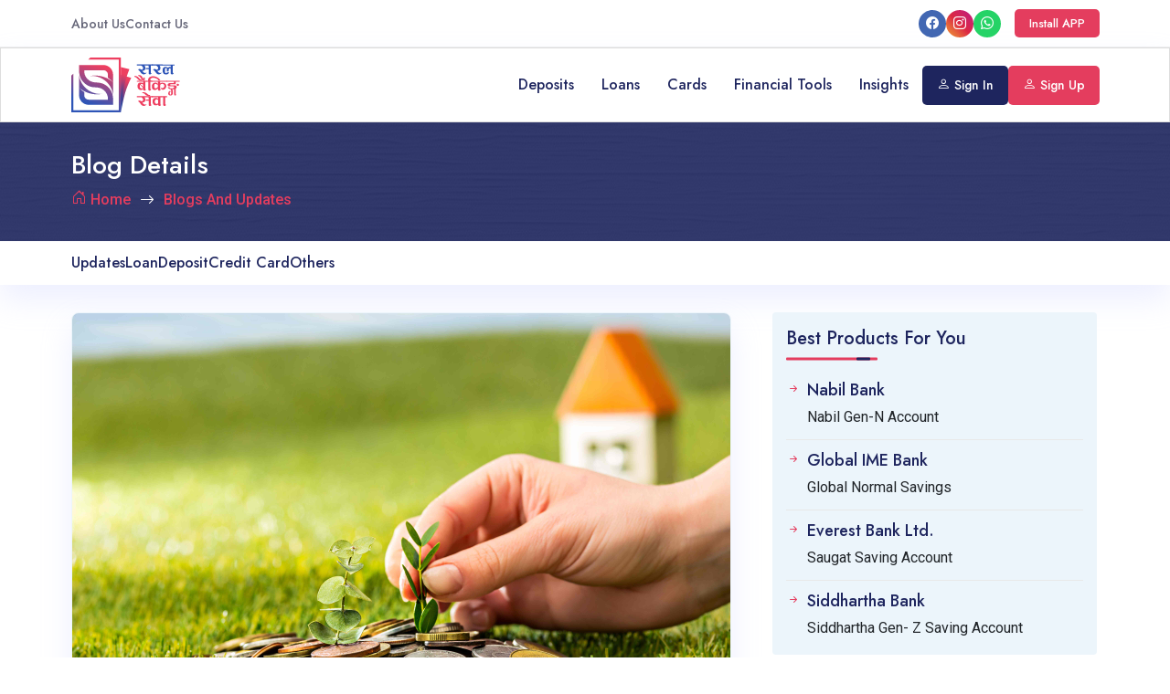

--- FILE ---
content_type: text/html; charset=UTF-8
request_url: https://saralbankingsewa.com/blog/%E0%A4%B8%E0%A4%B0%E0%A4%B2-%E0%A4%AC%E0%A5%88%E0%A4%82%E0%A4%95%E0%A4%BF%E0%A4%99-%E0%A4%B8%E0%A5%87%E0%A4%B5%E0%A4%BE%E0%A4%95%E0%A5%8B-%E0%A4%B8%E0%A4%BE%E0%A4%A5-%E0%A4%AC%E0%A5%81%E0%A4%A6%E0%A5%8D%E0%A4%A7%E0%A4%BF%E0%A4%AE%E0%A4%BE%E0%A4%A8%E0%A5%80%E0%A4%AA%E0%A5%82%E0%A4%B0%E0%A5%8D%E0%A4%B5%E0%A4%95-%E0%A4%AA%E0%A5%88%E0%A4%B8%E0%A4%BE-%E0%A4%AC%E0%A4%9A%E0%A4%A4-%E0%A4%97%E0%A4%B0%E0%A5%8D%E0%A4%A8%E0%A5%87-%E0%A4%A8%E0%A4%BF%E0%A4%B0%E0%A5%8D%E0%A4%A3%E0%A4%AF%E0%A4%B9%E0%A4%B0%E0%A5%82-%E0%A4%95%E0%A4%B8%E0%A4%B0%E0%A5%80-%E0%A4%B2%E0%A4%BF%E0%A4%A8-%E0%A4%B8%E0%A4%95%E0%A4%BF%E0%A4%A8%E0%A5%8D%E0%A4%9B-
body_size: 16163
content:
<!doctype html>
<html lang="en">

<head>
    <meta charset="utf-8">
    <meta name="viewport" content="width=device-width, initial-scale=1">
    <link rel="canonical" href="https://saralbankingsewa.com/blog/%E0%A4%B8%E0%A4%B0%E0%A4%B2-%E0%A4%AC%E0%A5%88%E0%A4%82%E0%A4%95%E0%A4%BF%E0%A4%99-%E0%A4%B8%E0%A5%87%E0%A4%B5%E0%A4%BE%E0%A4%95%E0%A5%8B-%E0%A4%B8%E0%A4%BE%E0%A4%A5-%E0%A4%AC%E0%A5%81%E0%A4%A6%E0%A5%8D%E0%A4%A7%E0%A4%BF%E0%A4%AE%E0%A4%BE%E0%A4%A8%E0%A5%80%E0%A4%AA%E0%A5%82%E0%A4%B0%E0%A5%8D%E0%A4%B5%E0%A4%95-%E0%A4%AA%E0%A5%88%E0%A4%B8%E0%A4%BE-%E0%A4%AC%E0%A4%9A%E0%A4%A4-%E0%A4%97%E0%A4%B0%E0%A5%8D%E0%A4%A8%E0%A5%87-%E0%A4%A8%E0%A4%BF%E0%A4%B0%E0%A5%8D%E0%A4%A3%E0%A4%AF%E0%A4%B9%E0%A4%B0%E0%A5%82-%E0%A4%95%E0%A4%B8%E0%A4%B0%E0%A5%80-%E0%A4%B2%E0%A4%BF%E0%A4%A8-%E0%A4%B8%E0%A4%95%E0%A4%BF%E0%A4%A8%E0%A5%8D%E0%A4%9B-" />
    <!-- PWA  -->
    <meta name="theme-color" content="#6777ef"/>
    <link rel="apple-touch-icon" href="https://saralbankingsewa.com/logo.png">
    <link rel="manifest" href="https://saralbankingsewa.com/manifest.json">
    <meta http-equiv="X-UA-Compatible" content="ie=edge" />
                <meta property="fb:app_id" content="375893101054396" />
        <meta name="csrf-token" content="xG4qF34Ml2GTqDSCkMV5IVq7V7pGA4lHk29P52Hk">
    <script src="https://accounts.google.com/gsi/client" async defer></script>
    <title>
                    सरल बैंकिङ सेवाको साथ बुद्धिमानीपूर्वक पैसा बचत गर्ने निर्णयहरू कसरी लिन सकिन्छ ?
            </title>
    
    
    
    <!-- Noscript fallback -->
    

            <link href="https://saralbankingsewa.com/frontend/css/header.css" rel="stylesheet"> 
        <link href="https://saralbankingsewa.com/frontend/css/style.css" rel="stylesheet"> 
        <link href="https://saralbankingsewa.com/frontend/fonts/bootstrapicon/bootstrap-icons.css" rel="stylesheet"> 
        <link href="https://saralbankingsewa.com/newfrontend/toastr/css/toastr.min.css" rel="stylesheet">

    
                <meta name="Description" content="सरल बैंकिङ सेवाको साथ बुद्धिमानीपूर्वक पैसा बचत गर्ने निर्णयहरू कसरी लिन सकिन्छ ?">
            <meta name="title" content="सरल बैंकिङ सेवाको साथ बुद्धिमानीपूर्वक पैसा बचत गर्ने निर्णयहरू कसरी लिन सकिन्छ ?">
            <meta property="og:description" content="सरल बैंकिङ सेवाको साथ बुद्धिमानीपूर्वक पैसा बचत गर्ने निर्णयहरू कसरी लिन सकिन्छ ?">
            <meta property="og:title" content="सरल बैंकिङ सेवाको साथ बुद्धिमानीपूर्वक पैसा बचत गर्ने निर्णयहरू कसरी लिन सकिन्छ ?">
            <meta property="og:type" content="Article">
            <meta property="og:site_name" content="Saral Banking Sewa">
            <meta property="og:locale" content="Roman">
            <meta property="og:url" content="https://saralbankingsewa.com/blog/%E0%A4%B8%E0%A4%B0%E0%A4%B2-%E0%A4%AC%E0%A5%88%E0%A4%82%E0%A4%95%E0%A4%BF%E0%A4%99-%E0%A4%B8%E0%A5%87%E0%A4%B5%E0%A4%BE%E0%A4%95%E0%A5%8B-%E0%A4%B8%E0%A4%BE%E0%A4%A5-%E0%A4%AC%E0%A5%81%E0%A4%A6%E0%A5%8D%E0%A4%A7%E0%A4%BF%E0%A4%AE%E0%A4%BE%E0%A4%A8%E0%A5%80%E0%A4%AA%E0%A5%82%E0%A4%B0%E0%A5%8D%E0%A4%B5%E0%A4%95-%E0%A4%AA%E0%A5%88%E0%A4%B8%E0%A4%BE-%E0%A4%AC%E0%A4%9A%E0%A4%A4-%E0%A4%97%E0%A4%B0%E0%A5%8D%E0%A4%A8%E0%A5%87-%E0%A4%A8%E0%A4%BF%E0%A4%B0%E0%A5%8D%E0%A4%A3%E0%A4%AF%E0%A4%B9%E0%A4%B0%E0%A5%82-%E0%A4%95%E0%A4%B8%E0%A4%B0%E0%A5%80-%E0%A4%B2%E0%A4%BF%E0%A4%A8-%E0%A4%B8%E0%A4%95%E0%A4%BF%E0%A4%A8%E0%A5%8D%E0%A4%9B-">
            <meta property="og:image" content="https://portal.saralbankingsewa.com/storage/blog/Saving%20with%20SBS.jpg">
                    <link rel="preload" href="https://portal.saralbankingsewa.com/storage/site_setting/FavIcon_Mark_Img.ico" type="image/x-icon" as="image" />
        <link rel="shortcut icon" href="https://portal.saralbankingsewa.com/storage/site_setting/FavIcon_Mark_Img.ico" type="image/x-icon" />
        
    

    <style>
    .select2-container--default .select2-search--inline .select2-search__field {
        position:relative !important;
        top:-2px !important;
    }
    .select2-container .select2-search--inline .select2-search__field {
        height:23px;
    }
    .breadcrumb {
        z-index: 998 !important;
    }
</style>
            <!-- Google Tag Manager -->
        <script>
            console.log('initialize production gtag');
            (function(w, d, s, l, i) {
                w[l] = w[l] || [];
                w[l].push({
                    'gtm.start': new Date().getTime(),
                    event: 'gtm.js'
                });
                var f = d.getElementsByTagName(s)[0],
                    j = d.createElement(s),
                    dl = l != 'dataLayer' ? '&l=' + l : '';
                j.async = true;
                j.src =
                    'https://www.googletagmanager.com/gtm.js?id=' + i + dl;
                f.parentNode.insertBefore(j, f);
            })(window, document, 'script', 'dataLayer', 'GTM-MSWWFVJ');
        </script>
        <!-- End Google Tag Manager -->

        <script async src="https://pagead2.googlesyndication.com/pagead/js/adsbygoogle.js?client=ca-pub-5549299515642805"
            crossorigin="anonymous"></script>
        
    
    

        <link type="text/css" href="https://saralbankingsewa.com/frontend/css/style.css" rel="stylesheet">
    <link type="text/css" href="https://saralbankingsewa.com/frontend/css/header.css" rel="stylesheet">
    <style>
        figure.table {
            overflow-x: scroll;
        }
    </style>
    
            <script type='text/javascript'
            src='https://platform-api.sharethis.com/js/sharethis.js#property=61f7909ed7b259001917a04a&product=inline-share-buttons'
            async='async'></script>

        <script type="application/ld+json">
{
  "@context": "https://schema.org",
  "@type": "NewsArticle",
  "mainEntityOfPage": {
    "@type": "WebPage",
    "@id": "https://saralbankingsewa.com/blog/%E0%A4%B8%E0%A4%B0%E0%A4%B2-%E0%A4%AC%E0%A5%88%E0%A4%82%E0%A4%95%E0%A4%BF%E0%A4%99-%E0%A4%B8%E0%A5%87%E0%A4%B5%E0%A4%BE%E0%A4%95%E0%A5%8B-%E0%A4%B8%E0%A4%BE%E0%A4%A5-%E0%A4%AC%E0%A5%81%E0%A4%A6%E0%A5%8D%E0%A4%A7%E0%A4%BF%E0%A4%AE%E0%A4%BE%E0%A4%A8%E0%A5%80%E0%A4%AA%E0%A5%82%E0%A4%B0%E0%A5%8D%E0%A4%B5%E0%A4%95-%E0%A4%AA%E0%A5%88%E0%A4%B8%E0%A4%BE-%E0%A4%AC%E0%A4%9A%E0%A4%A4-%E0%A4%97%E0%A4%B0%E0%A5%8D%E0%A4%A8%E0%A5%87-%E0%A4%A8%E0%A4%BF%E0%A4%B0%E0%A5%8D%E0%A4%A3%E0%A4%AF%E0%A4%B9%E0%A4%B0%E0%A5%82-%E0%A4%95%E0%A4%B8%E0%A4%B0%E0%A5%80-%E0%A4%B2%E0%A4%BF%E0%A4%A8-%E0%A4%B8%E0%A4%95%E0%A4%BF%E0%A4%A8%E0%A5%8D%E0%A4%9B-"
  },
  "headline": "सरल बैंकिङ सेवाको साथ बुद्धिमानीपूर्वक पैसा बचत गर्ने निर्णयहरू कसरी लिन सकिन्छ ?",
  "description": "सरल बैंकिङ सेवा तपाईको आर्थिक यात्रामा भरपर्दो साथी हो, जसले तपाईलाई थप बचत गर्न, बुद्धिमानीपूर्वक खर्च गर्न र निर्धारित लक्ष्यहरु प्राप्त गर्न मद्दत गर्दछ । SBS ले तपाईको लागि उपयुक्त हुने बचत अवसरहरुको छनौट गर्ने प्रक्रियालाई सरल बनाउँदछ ।",
  "image": ["https://portal.saralbankingsewa.com/storage/blog/Saving with SBS.jpg"],  
  "author": {
    "@type": "Person",
    "name": "Laxmi Yadav"
  },  
  "publisher": {
    "@type": "Organization",
    "name": "Saral Banking Sewa",
    "logo": {
      "@type": "ImageObject",
      "url": "https://portal.saralbankingsewa.com/storage/site_setting/SBS_Logo_IMG.svg"
    }
  },
  "datePublished": "2023-09-06 04:06:51",
  "dateModified": "2025-07-03 15:29:04"
}
</script>
        <script type="application/ld+json">
{
  "@context": "https://schema.org/", 
  "@type": "BreadcrumbList", 
  "itemListElement": [{
    "@type": "ListItem", 
    "position": 1, 
    "name": "Home",
    "item": "https://saralbankingsewa.com"  
  },{
    "@type": "ListItem", 
    "position": 2, 
    "name": "Blog",
    "item": "https://saralbankingsewa.com/blog"  
  },{
    "@type": "ListItem", 
    "position": 3, 
    "name": "सरल बैंकिङ सेवाको साथ बुद्धिमानीपूर्वक पैसा बचत गर्ने निर्णयहरू कसरी लिन सकिन्छ ?",
    "item": "https://saralbankingsewa.com/blog/%E0%A4%B8%E0%A4%B0%E0%A4%B2-%E0%A4%AC%E0%A5%88%E0%A4%82%E0%A4%95%E0%A4%BF%E0%A4%99-%E0%A4%B8%E0%A5%87%E0%A4%B5%E0%A4%BE%E0%A4%95%E0%A5%8B-%E0%A4%B8%E0%A4%BE%E0%A4%A5-%E0%A4%AC%E0%A5%81%E0%A4%A6%E0%A5%8D%E0%A4%A7%E0%A4%BF%E0%A4%AE%E0%A4%BE%E0%A4%A8%E0%A5%80%E0%A4%AA%E0%A5%82%E0%A4%B0%E0%A5%8D%E0%A4%B5%E0%A4%95-%E0%A4%AA%E0%A5%88%E0%A4%B8%E0%A4%BE-%E0%A4%AC%E0%A4%9A%E0%A4%A4-%E0%A4%97%E0%A4%B0%E0%A5%8D%E0%A4%A8%E0%A5%87-%E0%A4%A8%E0%A4%BF%E0%A4%B0%E0%A5%8D%E0%A4%A3%E0%A4%AF%E0%A4%B9%E0%A4%B0%E0%A5%82-%E0%A4%95%E0%A4%B8%E0%A4%B0%E0%A5%80-%E0%A4%B2%E0%A4%BF%E0%A4%A8-%E0%A4%B8%E0%A4%95%E0%A4%BF%E0%A4%A8%E0%A5%8D%E0%A4%9B-"  
  }]
}
</script>
    </head>

<body data-loggeduser="0" data-cta="">
        <div id="g_id_onload" data-client_id="215918389111-qj8n9np4paq69oemtut5gnena9ttbpk5.apps.googleusercontent.com" data-context="signin" data-login_uri="https://saralbankingsewa.com/auth/google/callback" data-itp_support="true">
    </div>
            <!-- Messenger Chat Plugin Code -->
    
  
    <!-- Your Chat Plugin code -->
    
  
    
  
    <!-- Your SDK code -->
    
                            <div class="loading" id="loading" >
                <div class="logo">
                    <figure class="m-0">
                        <img src="https://portal.saralbankingsewa.com/storage/site_setting/SBS_Logo_IMG.svg" alt="Saral Banking Sewa">
                    </figure>
                </div>
            </div>
            
    <!-- Google Tag Manager (noscript) -->
  <noscript><iframe src="https://www.googletagmanager.com/ns.html?id=GTM-MSWWFVJ" height="0" width="0" style="display:none;visibility:hidden"></iframe></noscript>
  <!-- End Google Tag Manager (noscript) -->
        <header>
    <div class="top_nav">
        <div class="container">
            <div class="top_nav_wrapper">
                <div class="top_nav_left quick__links">
                    <ul class="list-unstyled">
                                                <li><a href="/about-us">About Us</a></li><li><a href="/contact-us">Contact Us</a></li>
                    </ul>
                </div>

                <div class="top_nav_right follow_us">
                                                                        <div class="social_icons facebook">
                                <a href="https://www.facebook.com/Saral-Banking-Sewa-102049198925619" aria-label="facebook" target="_blank"><i
                                        class="bi bi-facebook"></i>
                                </a>
                            </div>
                                                    <div class="social_icons instagram">
                                <a href="https://www.instagram.com/saralbankingsewa/" aria-label="Instagram" target="_blank"><i
                                        class="bi bi-instagram"></i>
                                </a>
                            </div>
                                                    <div class="social_icons whatsapp">
                                <a href="https://wa.me/+9779801261107" aria-label="What&#039;s App" target="_blank"><i
                                        class="bi bi-whatsapp"></i>
                                </a>
                            </div>
                                                                <button class="btn btn_theme2 btn_xs install-button">Install APP</button>
                </div>
            </div>
        </div>
    </div>
    <div class="main_menu sticky_header">
        <div class="container">
            <div class="header_wrapper ">
                <div class="logo">
                    <a href="https://saralbankingsewa.com">
                        <figure>
                            <img src="https://portal.saralbankingsewa.com/storage/site_setting/SBS_Logo_IMG.svg" alt="Saral Banking Sewa">
                        </figure>
                    </a>
                </div>
                <div class="menu_wrapper">
                    <nav>
                        <ul class="slimmenu">
                            <li>  <a href="https://saralbankingsewa.com/deposit-account-types">Deposits</a><ul><li>  <a href="#">Savings Account</a><ul><li><a href="https://saralbankingsewa.com/deposit-account-types/normal-saving-account">Normal Savings</a></li><li><a href="https://saralbankingsewa.com/deposit-account-types/remittance-saving">Remittance Savings</a></li><li><a href="https://saralbankingsewa.com/deposit-account-types/special-saving">Special Savings</a></li><li><a href="https://saralbankingsewa.com/deposit-account-types/women-saving">Women Savings</a></li><li><a href="https://saralbankingsewa.com/deposit-account-types/children-saving">Children Savings</a></li><li><a href="https://saralbankingsewa.com/deposit-account-types/senior-citizen-saving">Senior Citizen's Savings</a></li></ul> </li><li>  <a href="#">Fixed Deposits</a><ul><li><a href="/deposit-account-types/general-fixed-deposit">General Fixed Deposit</a></li><li><a href="/deposit-account-types/remittance-fixed-deposit">Remittance Fixed Deposit</a></li></ul> </li><li><a href="/deposit-account-types/recurring-deposit">Recurring Deposit</a></li></ul> </li><li>  <a href="https://saralbankingsewa.com/loans">Loans</a><ul><li><a href="/loan/home-loan">Home Loan</a></li><li><a href="/loan/education-loan">Education Loan</a></li><li><a href="/loan/auto-loan">Auto Loan</a></li><li><a href="/loan/personal-loan">Personal Loan</a></li><li><a href="/loan/mortgage-loan">Mortgage Loan</a></li></ul> </li><li>  <a href="#">Cards</a><ul><li><a href="https://saralbankingsewa.com/debitcard">Debit Card</a></li><li><a href="https://saralbankingsewa.com/creditcard">Credit Card</a></li></ul> </li><li>  <a href="https://saralbankingsewa.com/tools">Financial Tools</a><ul><li><a href="https://saralbankingsewa.com/saral-credit-assesment">Credit Score Checker</a></li><li><a href="https://saralbankingsewa.com/compare-products">Compare Deposits, Loans & Credit Cards</a></li><li><a href="https://saralbankingsewa.com/calculate-rd">Recurring Deposit Calculator</a></li><li><a href="https://saralbankingsewa.com/calculate-fixed-deposit">Fixed Deposit Calculator</a></li><li><a href="/emi">EMI Calculator</a></li><li><a href="/calculate-eligibility">Check Loan Eligibility</a></li><li><a href="https://saralbankingsewa.com/saral-apply?form_type=creditcard">Check Credit Card Eligibility</a></li></ul> </li><li>  <a href="https://saralbankingsewa.com/blog">Insights</a><ul><li><a href="https://saralbankingsewa.com/customers/login?redirect_to=/newsletters">Newsletter</a></li><li><a href="/blog">Blogs</a></li></ul> </li>
                                                                                                <li class="d-block d-md-none d-lg-none">
                                        <a href="https://saralbankingsewa.com/customers/login">Sign In</a>
                                    </li>
                                    <li class="d-block d-md-none d-lg-none">
                                        <a href="https://saralbankingsewa.com/customer/register">Sign Up</a>
                                    </li>
                                                                                    </ul>
                    </nav>
                                                                        <div class="header_login d-none d-md-block d-lg-block">
                                <div class="d-flex gap-3 flex-wrap">
                                    <a href="https://saralbankingsewa.com/customers/login" class="btn btn_theme btn_sm"><i
                                            class="bi bi-person"></i>Sign In</a>
                                    <a href="https://saralbankingsewa.com/customer/register" class="btn btn_theme2 btn_sm"><i
                                    class="bi bi-person"></i>Sign Up</a>
                                </div>
                            </div>
                                                                

                    <div class="pwa__button d-block  d-md-none d-lg-none">
                        <button class="btn btn_theme2 btn_xs install-button">Install APP</button>
                    </div>
                </div>
            </div>
        </div>
    </div>
</header>

        <section class="breadcrumb mb-0"
    style="background: url(https://saralbankingsewa.com/frontend/images/breadcrumb.jpg) no-repeat;">
    <div class="overlay">
    </div>
    <div class="container">
        <div class="page_head_title">
                             <h2 style="color: #fff;">Blog Details</h2>
            
            
        </div>
        <div class="page_head_breadcrumb">
            <ul class="list-unstyled">
                <li><a href="https://saralbankingsewa.com">Home</a></li><li><a href="https://saralbankingsewa.com/blog">Blogs And Updates</a></li>
            </ul>
        </div>
    </div>
</section>
            <section class="filter_menu mb-5 d-none d-md-block d-lg-block theme_box_shadow">
            <div class="container">
                <div class="filter_nav md_menu">
                    <ul>
                                                    <li>
                                <a href="https://saralbankingsewa.com/blog/categories/updates">Updates</a>
                                                            </li>
                                                    <li>
                                <a href="https://saralbankingsewa.com/blog/categories/loan">Loan</a>
                                                                    <ul class="submenu">
                                                                                    <li><a
                                                    href="https://saralbankingsewa.com/blog/subcategories/education-loan">Education Loan</a>
                                            </li>
                                                                                    <li><a
                                                    href="https://saralbankingsewa.com/blog/subcategories/home-loan">Home Loan</a>
                                            </li>
                                                                                    <li><a
                                                    href="https://saralbankingsewa.com/blog/subcategories/auto-loan">Auto Loan</a>
                                            </li>
                                                                                    <li><a
                                                    href="https://saralbankingsewa.com/blog/subcategories/personal-loan">Personal Loan</a>
                                            </li>
                                                                                    <li><a
                                                    href="https://saralbankingsewa.com/blog/subcategories/mortgage-loan">Mortgage Loan</a>
                                            </li>
                                                                            </ul>
                                                            </li>
                                                    <li>
                                <a href="https://saralbankingsewa.com/blog/categories/deposit">Deposit</a>
                                                                    <ul class="submenu">
                                                                                    <li><a
                                                    href="https://saralbankingsewa.com/blog/subcategories/remittance-saving-account">Remittance Saving Account</a>
                                            </li>
                                                                                    <li><a
                                                    href="https://saralbankingsewa.com/blog/subcategories/women-saving-account">Women Saving Account</a>
                                            </li>
                                                                                    <li><a
                                                    href="https://saralbankingsewa.com/blog/subcategories/childrens-savings-account">Children&#039;s Savings Account</a>
                                            </li>
                                                                                    <li><a
                                                    href="https://saralbankingsewa.com/blog/subcategories/normal-saving-account">Normal Saving Account</a>
                                            </li>
                                                                                    <li><a
                                                    href="https://saralbankingsewa.com/blog/subcategories/remittance-fixed-deposit">Remittance Fixed Deposit</a>
                                            </li>
                                                                                    <li><a
                                                    href="https://saralbankingsewa.com/blog/subcategories/recurring-deposit">Recurring Deposit</a>
                                            </li>
                                                                                    <li><a
                                                    href="https://saralbankingsewa.com/blog/subcategories/general-fixed-deposit">General Fixed Deposit</a>
                                            </li>
                                                                            </ul>
                                                            </li>
                                                    <li>
                                <a href="https://saralbankingsewa.com/blog/categories/credit-card">Credit Card</a>
                                                            </li>
                                                    <li>
                                <a href="https://saralbankingsewa.com/blog/categories/others">Others</a>
                                                            </li>
                                            </ul>
                </div>
            </div>
        </section>
        <section class="filter_menu mb-5 d-md-none d-lg-none theme_box_shadow">
            <div class="container">
                <div class="filter_nav xs_menu">
                    <ul class="nav">
                                                                                <li class="nav-item dropdown has-arrow">
                                <a href="https://saralbankingsewa.com/blog/categories/updates" class=" nav-link"
                                    >
                                    <span>Updates</span>
                                </a>
                                <div class="dropdown-menu">
                                                                </li>
                                                                                <li class="nav-item dropdown has-arrow">
                                <a href="javascript:void(0)" class="dropdown-toggle nav-link"
                                     data-bs-toggle="dropdown" >
                                    <span>Loan</span>
                                </a>
                                <div class="dropdown-menu">
                                                                            <a class="dropdown-item"
                                            href="https://saralbankingsewa.com/blog/subcategories/education-loan">Education Loan</a>
                                                                            <a class="dropdown-item"
                                            href="https://saralbankingsewa.com/blog/subcategories/home-loan">Home Loan</a>
                                                                            <a class="dropdown-item"
                                            href="https://saralbankingsewa.com/blog/subcategories/auto-loan">Auto Loan</a>
                                                                            <a class="dropdown-item"
                                            href="https://saralbankingsewa.com/blog/subcategories/personal-loan">Personal Loan</a>
                                                                            <a class="dropdown-item"
                                            href="https://saralbankingsewa.com/blog/subcategories/mortgage-loan">Mortgage Loan</a>
                                                                </li>
                                                                                <li class="nav-item dropdown has-arrow">
                                <a href="javascript:void(0)" class="dropdown-toggle nav-link"
                                     data-bs-toggle="dropdown" >
                                    <span>Deposit</span>
                                </a>
                                <div class="dropdown-menu">
                                                                            <a class="dropdown-item"
                                            href="https://saralbankingsewa.com/blog/subcategories/remittance-saving-account">Remittance Saving Account</a>
                                                                            <a class="dropdown-item"
                                            href="https://saralbankingsewa.com/blog/subcategories/women-saving-account">Women Saving Account</a>
                                                                            <a class="dropdown-item"
                                            href="https://saralbankingsewa.com/blog/subcategories/childrens-savings-account">Children&#039;s Savings Account</a>
                                                                            <a class="dropdown-item"
                                            href="https://saralbankingsewa.com/blog/subcategories/normal-saving-account">Normal Saving Account</a>
                                                                            <a class="dropdown-item"
                                            href="https://saralbankingsewa.com/blog/subcategories/remittance-fixed-deposit">Remittance Fixed Deposit</a>
                                                                            <a class="dropdown-item"
                                            href="https://saralbankingsewa.com/blog/subcategories/recurring-deposit">Recurring Deposit</a>
                                                                            <a class="dropdown-item"
                                            href="https://saralbankingsewa.com/blog/subcategories/general-fixed-deposit">General Fixed Deposit</a>
                                                                </li>
                                                                                <li class="nav-item dropdown has-arrow">
                                <a href="https://saralbankingsewa.com/blog/categories/credit-card" class=" nav-link"
                                    >
                                    <span>Credit Card</span>
                                </a>
                                <div class="dropdown-menu">
                                                                </li>
                                                                                <li class="nav-item dropdown has-arrow">
                                <a href="https://saralbankingsewa.com/blog/categories/others" class=" nav-link"
                                    >
                                    <span>Others</span>
                                </a>
                                <div class="dropdown-menu">
                                                                </li>
                                            </ul>
                </div>
            </div>
        </section>
        <main>
        <section class="page_content section__margin">
            <div class="container">
                <div class="blog_details">
                    <div class="row">
                        <div class="col* col-sm-12 col-md-7 col-lg-8 content_left pe-md-4 pe-lg-5">
                            <div class="blog_detail_box mb-5">
                                <figure>
                                    <img src="https://portal.saralbankingsewa.com/storage/blog/Saving with SBS.jpg" alt="">
                                </figure>
                                <figcaption>
                                    <span><i
                                            class="bi bi-calendar3"></i>09 Jun, 2023</span>
                                    <h1>सरल बैंकिङ सेवाको साथ बुद्धिमानीपूर्वक पैसा बचत गर्ने निर्णयहरू कसरी लिन सकिन्छ ?</h1>
                                                                            
                                        <p>आजको द्रुत गतिको संसारमा आफ्नो आम्दानीलाई बुद्धिमानीपूर्वक बचत गर्नु अति महत्वपुर्ण भएको छ । पैसा बचत गर्नको लागि गरिने विभिन्न निर्णयहरुले तपाईको आवश्यकताको परिपुर्ति &nbsp;तथा भविष्यका लक्ष्यहरुमा महत्वपुर्ण प्रभाव पार्न सक्छ । तपाईहरुसँग समय नहुँदा पनि बैंक गएर खाता खोल्ने, बैंकिङ प्रोडक्ट सम्बन्धि कुनै समस्या भएमा बैंक जानु पर्ने झन्झट वा सानातिना जानकारी लिन जाने बाध्यतालाई अन्तय गर्न सरल बैंकिङ सेवा संचालनमा आएको हो । &nbsp;सरल बैंकिङ&nbsp;सेवा तपाईहरुलाई सहज रुपमा बैंकिङ सेवा उपलब्ध गराउने उदेश्यले संचालनमा ल्याइएको नेपालको प्रमुख बैंक तुलना गर्ने साइट हो । यदि तपाई आफ्नो बच्चाको शिक्षा, सेवानिवृति योजना, वा भविष्यमा आउन सक्ने संकटको दिनहरुको लागि रकम</p>
                                        <div class="blur-box">
                                            <div class="blur-overlay"></div>
                                            <p>बचत गर्न खोज्दै हुनुहुन्छ भने सरल बैंकिङ सेवाले &nbsp;तपाईको आर्थिक यात्रा सहज बनाउनको लागि धेरेै जानकारीमुलक &nbsp;स्रोतहरु प्रदान गर्दछ । यस ब्लगमा हामी सरल बैंकिङ सेवाले आर्थिक सफलताको लागि रकम बचत गर्न तपाईलाई कसरी योग्य बनाउँछ भनेर विस्तृत जानकारी प्रदान गर्नेछौं ।विभिन्न बैंकहरु बीचको ब्याज दर तुलना &nbsp;गर्न सकिन्छ ।&nbsp;सरल&nbsp;बैंकिङ&nbsp;सेवाको मद्दतबाट तपाईले नेपालका विभिन्न बैंकहरुले संचालन गरेका बचत प्रोडक्टहरुमा प्रदान गरिने &nbsp;ब्याज दर, आधारदर, विशेषता र अधिक फाइदाहरुको &nbsp;तुलना गर्न सक्नुहुनेछ । साथै सरल बैंकिङ सेवाले&nbsp; तपाईको लागि उपयुक्त हुने बचत अवसरहरुको छनौट गर्ने प्रक्रियालाई सरल बनाउँदछ । &nbsp;व्यक्तिगत सुझावहरु :सरल बैंकिङ सेवाले&nbsp;तपाईको बचत लक्ष्यहरु, आम्दानी र खोल्न चाहेको खाताको बारेमा विस्तृत &nbsp;जानकारीहरु सङकलन गरेर व्यक्तिगत रुपमा विशेष सुझावहरु उपलब्ध गराउँदछ । यसका लागि तपाईहरुले सरल बैंकिङ सेवामा साइन इन गरेर यसबाट आफ्ना प्राथमिकता अनुसारको वा उदेश्यहरुसँग मिल्दोजुल्दो सुझावहरु प्राप्त गर्न सक्नुहुनेछ । &nbsp;वित्तीय शिक्षाको ज्ञान :सरल बैंकिङ सेवाले वित्तीय साक्षरताको महत्व बुझ्दछ र बैंकिङ प्रोडक्टसँग सम्बन्धित फेसबुकको विभिन्न पोस्टहरु, ब्लगहरु द्धारा वित्तीय ज्ञान प्रदान गर्दछ । यदि तपाई लगानीको क्षेत्रमा नयाँ हुनुहुन्छ र बचत खाताका बारेमा बुझ्न चाहनुहुन्छ वा बजेट निमार्ण गर्न चाहनुहुन्छ भने सरल बैंकिङ सेवाले दैनिक रुपमा पोस्ट गर्ने ब्लग, फेसबुक &nbsp;पेज, सरल बैंकिङ सेवाको साइटबाट उत्तम जानकारीहरु प्राप्त गरी आफ्नो आम्दानी बचत गर्न सक्नुहुनेछ । &nbsp;लक्ष्यहरुको निर्धारण :तपाईको हालको वित्तीय स्थिति, छोटो वा लामो अवधिको लक्ष्यहरुको योजना बनाउन सरल बैंकिङ सेवाले मद्दत गर्नेछ । स्मार्ट तरिकाले वित्तीय निर्णय लिनु भनेको आफ्नो बचतलाई अधिकत्तम बनाउनु हो । सरल बैंकिङ सेवा तपाईको आर्थिक यात्रामा भरपर्दो साथी हो, जसले तपाईलाई बचत गर्न, बुद्धिमानीपूर्वक खर्च गर्न र निर्धारित लक्ष्यहरु प्राप्त गर्न मद्दत गर्दछ ।&nbsp;यी विभिन्न जानकारीहरुको आधारमा तपाईले सजिलैसँग बचत खाता खोली पैसा बचत गर्न सक्नुहुनेछ । यसरी बचत खाताका फाइदा, आवश्यक कागजात, ब्याजदर प्रदान गर्ने बैंकहरु बीच &nbsp;तुलना गरी बुद्धिमानीपुर्वक वित्तीय निर्णय गर्न सक्नुहुन्छ ।&nbsp;हाम्रो सम्पर्क नम्बरःफोनः ९७७–०१–५२६९१०७ &nbsp;व्हाट्सएप : ९८५१३६११०७</p>
                                            <div class="login_page w-100">
                                                <div
                                                    class="log-form-box border rounded-3 mb-3 p-5 theme_box_shadow  bg-white">
                                                    <form>
                                                        <div class="title_box mb-5 border-bottom pb-3">
                                                            <h4>Already Have An Account?
                                                                Please Login</h4>
                                                        </div>
                                                        <div class="input_field mb-4">
                                                            <input type="text" class="form-control" name="login_email"
                                                                placeholder="Email Address">
                                                        </div>
                                                        <div class="input_field mb-4">
                                                            <input type="password" class="form-control"
                                                                name="login_password" placeholder="Password">
                                                        </div>
                                                        <div class="d-flex justify-content-between mb-4">
                                                            <div class="form-check">
                                                                <input class="form-check-input" type="checkbox"
                                                                    value="" id="flexCheckDefault" name="remember">
                                                                <label class="form-check-label"
                                                                    for="flexCheckDefault">Remember
                                                                    Me</label>
                                                            </div>
                                                            <div class="forget_password">
                                                                <a href="https://saralbankingsewa.com/customers/password/reset">Forget
                                                                    Password ?</a>
                                                            </div>
                                                        </div>
                                                        <div class="submit_btn mb-4">
                                                            <button type="submit" class="btn btn_theme w-100"
                                                                id="submitLogin">Login</button>
                                                            <label>OR</label>
                                                            <a href="https://saralbankingsewa.com/auth/google?seturl=true"
                                                                class="btn btn_theme w-100 light_bg"><img
                                                                    src="https://saralbankingsewa.com/newfrontend/images/google.svg"
                                                                    alt="google">Sign with
                                                                Google</a>
                                                            <a href="https://saralbankingsewa.com/auth/facebook?seturl=true"
                                                                class="btn btn_theme w-100 light_bg"><img
                                                                    src="https://saralbankingsewa.com/newfrontend/images/fb.png"
                                                                    alt="facebook">Sign with
                                                                Facebook</a>
                                                        </div>
                                                        <div class="login">
                                                            <p>Don't you have account ?<a href="https://saralbankingsewa.com/customer/register?source=blog">Create an
                                                                    account</a>
                                                            </p>
                                                        </div>
                                                    </form>
                                                </div>
                                            </div>
                                        </div>
                                                                    </figcaption>
                            </div>
                            <div class="subscribe text-center theme_box_shadow p-4 mb-5">
                                <!-- <div class="overlay"></div> -->
                                <div class="text-center mb-5">
                                    <h3>Your goals, our support. Apply now in minutes with Saral Banking Sewa!</h3>

                                </div>
                                                                    <a href="https://saralbankingsewa.com/saral-apply?form_type=deposit" target="_blank" class="btn btn_theme2">Apply Now</a>
                                                            </div>
                            
                                                            <div id="fb-root"></div>
                                <div class="fb-comments" data-href="https://saralbankingsewa.com/blog/%E0%A4%B8%E0%A4%B0%E0%A4%B2-%E0%A4%AC%E0%A5%88%E0%A4%82%E0%A4%95%E0%A4%BF%E0%A4%99-%E0%A4%B8%E0%A5%87%E0%A4%B5%E0%A4%BE%E0%A4%95%E0%A5%8B-%E0%A4%B8%E0%A4%BE%E0%A4%A5-%E0%A4%AC%E0%A5%81%E0%A4%A6%E0%A5%8D%E0%A4%A7%E0%A4%BF%E0%A4%AE%E0%A4%BE%E0%A4%A8%E0%A5%80%E0%A4%AA%E0%A5%82%E0%A4%B0%E0%A5%8D%E0%A4%B5%E0%A4%95-%E0%A4%AA%E0%A5%88%E0%A4%B8%E0%A4%BE-%E0%A4%AC%E0%A4%9A%E0%A4%A4-%E0%A4%97%E0%A4%B0%E0%A5%8D%E0%A4%A8%E0%A5%87-%E0%A4%A8%E0%A4%BF%E0%A4%B0%E0%A5%8D%E0%A4%A3%E0%A4%AF%E0%A4%B9%E0%A4%B0%E0%A5%82-%E0%A4%95%E0%A4%B8%E0%A4%B0%E0%A5%80-%E0%A4%B2%E0%A4%BF%E0%A4%A8-%E0%A4%B8%E0%A4%95%E0%A4%BF%E0%A4%A8%E0%A5%8D%E0%A4%9B-" data-width="" data-numposts="5">
                                </div>
                                <script>
                                    window.fbAsyncInit = function() {
                                        FB.init({
                                            appId: '375893101054396',
                                            autoLogAppEvents: true,
                                            xfbml: true,
                                            version: 'v3.2'
                                        });
                                    };
                                </script>
                                <script async defer crossorigin="anonymous"
                                    src="https://connect.facebook.net/en_US/sdk.js#xfbml=1&version=v17.0&appId=375893101054396&autoLogAppEvents=1"
                                    nonce="7cu01H1h"></script>
                                                        
                        </div>
                        <div class="col* col-sm-12 col-md-5 col-lg-4 content_right ps-md-4 pe-lg-3">

                                                            <div class="aside_outer">
                                    <div class="title_box  mb-4">
                                        <h3>Best Products For You</h3>
                                        <div class="sec-line"></div>
                                    </div>
                                    <div class="list__style before__icons image__d-none">
                                        <ul class="list-unstyled">
                                                                                        <li>
                                                                                                    <a href="https://saralbankingsewa.com/deposit-account-types/normal-saving-account/nabil-bank-normal-saving-account-nabil-gen-n-account"
                                                        target="__blank">
                                                        <div class="img__box img__hover">
                                                            <figure class="mb-0">
                                                                <img src="https://saralbankingsewa.com/frontend/images/bank.png" alt="Nabil Bank">
                                                            </figure>
                                                        </div>
                                                        <div class="info__box">
                                                            <h4>Nabil Bank</h4>
                                                            <p>Nabil Gen-N Account
                                                            </p>
                                                        </div>
                                                    </a>
                                                                                            </li>
                                                                                        <li>
                                                                                                    <a href="https://saralbankingsewa.com/deposit-account-types/normal-saving-account/global-ime-bank-normal-saving-account-global-normal-savings"
                                                        target="__blank">
                                                        <div class="img__box img__hover">
                                                            <figure class="mb-0">
                                                                <img src="https://saralbankingsewa.com/frontend/images/bank.png" alt="Global IME Bank">
                                                            </figure>
                                                        </div>
                                                        <div class="info__box">
                                                            <h4>Global IME Bank</h4>
                                                            <p>Global Normal Savings
                                                            </p>
                                                        </div>
                                                    </a>
                                                                                            </li>
                                                                                        <li>
                                                                                                    <a href="https://saralbankingsewa.com/deposit-account-types/normal-saving-account/everest-bank-ltd-normal-saving-account-saugat-saving-account"
                                                        target="__blank">
                                                        <div class="img__box img__hover">
                                                            <figure class="mb-0">
                                                                <img src="https://saralbankingsewa.com/frontend/images/bank.png" alt="Everest Bank Ltd.">
                                                            </figure>
                                                        </div>
                                                        <div class="info__box">
                                                            <h4>Everest Bank Ltd.</h4>
                                                            <p>Saugat Saving Account
                                                            </p>
                                                        </div>
                                                    </a>
                                                                                            </li>
                                                                                        <li>
                                                                                                    <a href="https://saralbankingsewa.com/deposit-account-types/normal-saving-account/siddhartha-bank-normal-saving-account-siddhartha-gen-z-saving-account"
                                                        target="__blank">
                                                        <div class="img__box img__hover">
                                                            <figure class="mb-0">
                                                                <img src="https://saralbankingsewa.com/frontend/images/bank.png" alt="Siddhartha Bank">
                                                            </figure>
                                                        </div>
                                                        <div class="info__box">
                                                            <h4>Siddhartha Bank</h4>
                                                            <p>Siddhartha Gen- Z Saving Account
                                                            </p>
                                                        </div>
                                                    </a>
                                                                                            </li>
                                                                                    </ul>
                                    </div>
                                </div>
                            

                                                            <div class="aside_outer">
                                    <div class="sub_title">
                                        <h3>Related Blogs</h3>
                                        <div class="sec-line"></div>
                                    </div>
                                    <div class="list__style">
                                        <ul class="list-unstyled">
                                                                                            <li>
                                                    <a href="https://saralbankingsewa.com/blog/how-to-get-a-dollar-card-in-nepal:-a-guide-to-physical-and-virtual-options">
                                                        <div class="img__box img__hover">
                                                            <figure><img src="https://portal.saralbankingsewa.com/storage/blog/How to Get a Dollar Card in Nepal A Guide to Physical and Virtual Options.jpeg"
                                                                    alt="How to Get a Dollar Card in Nepal - A guide covering both physical and virtual options"></figure>
                                                        </div>

                                                        <div class="info__box">
                                                            <h4>
                                                                How to Get a Dollar Card in Nepal: A Guide to Physical and Virtual Options
                                                            </h4>
                                                        </div>
                                                    </a>
                                                </li>
                                                                                            <li>
                                                    <a href="https://saralbankingsewa.com/blog/do-financial-comparison-tools-help-in-effective-financial-planning">
                                                        <div class="img__box img__hover">
                                                            <figure><img src="https://portal.saralbankingsewa.com/storage/blog/Do Financial Comparison Tools Help in Effective Financial Planning.jpeg"
                                                                    alt=""></figure>
                                                        </div>

                                                        <div class="info__box">
                                                            <h4>
                                                                Do Financial Comparison Tools Help in Effective Financial Planning?
                                                            </h4>
                                                        </div>
                                                    </a>
                                                </li>
                                                                                            <li>
                                                    <a href="https://saralbankingsewa.com/blog/the-ultimate-guide-to-emi-calculators:-key-to-smart-loan-management">
                                                        <div class="img__box img__hover">
                                                            <figure><img src="https://portal.saralbankingsewa.com/storage/blog/The Ultimate Guide to EMI Calculators Key to Smart Loan Management 1.jpeg"
                                                                    alt=""></figure>
                                                        </div>

                                                        <div class="info__box">
                                                            <h4>
                                                                The Ultimate Guide to EMI Calculators: Key to Smart Loan Management
                                                            </h4>
                                                        </div>
                                                    </a>
                                                </li>
                                                                                            <li>
                                                    <a href="https://saralbankingsewa.com/blog/nepal-rastra-bank-monetary-policy-fy-2081-82-key-takeaways-implications">
                                                        <div class="img__box img__hover">
                                                            <figure><img src="https://portal.saralbankingsewa.com/storage/blog/Nepal Rastra Bank Monetary Policy FY 208182 Key Takeaways &amp; Implications 2.jpeg"
                                                                    alt=""></figure>
                                                        </div>

                                                        <div class="info__box">
                                                            <h4>
                                                                Nepal Rastra Bank Monetary Policy FY 2081/82: Key Takeaways &amp; Implications
                                                            </h4>
                                                        </div>
                                                    </a>
                                                </li>
                                                                                    </ul>
                                    </div>
                                </div>
                                                        

                                                       <div class="aside_outer">
                                <div class="title_box mb-4">
                                    <h3>Financial Tools</h3>
                                    <div class="sec-line"></div>
                                </div>
                                <div class="list__style-1">
                                                                        <div class="list__item">
                                        <a href="https://saralbankingsewa.com/compare/banks-loans">
                                            <div class="card_icon">
                                                <figure>
                                                    <img src="https://portal.saralbankingsewa.com/storage/tools/growth.png" alt="2X Interest Rate - Time Calculator">
                                                </figure>
                                            </div>
                                            <div class="btn btn_theme2 btn_xs">2X Calculator</div>
                                        </a>
                                    </div>
                                                                        <div class="list__item">
                                        <a href="https://saralbankingsewa.com/compare/banks-loans">
                                            <div class="card_icon">
                                                <figure>
                                                    <img src="https://portal.saralbankingsewa.com/storage/tools/deposit-box.png" alt="Fixed Deposit Calculator">
                                                </figure>
                                            </div>
                                            <div class="btn btn_theme2 btn_xs">FD Calculator</div>
                                        </a>
                                    </div>
                                                                        <div class="list__item">
                                        <a href="https://saralbankingsewa.com/compare/banks-loans">
                                            <div class="card_icon">
                                                <figure>
                                                    <img src="https://portal.saralbankingsewa.com/storage/tools/compare.png" alt="Compare Deposits">
                                                </figure>
                                            </div>
                                            <div class="btn btn_theme2 btn_xs">Compare Deposits</div>
                                        </a>
                                    </div>
                                                                        <div class="list__item">
                                        <a href="https://saralbankingsewa.com/compare/banks-loans">
                                            <div class="card_icon">
                                                <figure>
                                                    <img src="https://portal.saralbankingsewa.com/storage/tools/4th.jpg" alt="Recurring Deposit(RD) Calculator">
                                                </figure>
                                            </div>
                                            <div class="btn btn_theme2 btn_xs">RD Calculator</div>
                                        </a>
                                    </div>
                                                                    </div>
                            </div>
                            
                            
                        </div>
                    </div>
                </div>
            </div>
        </section>
    </main>
    
    <footer>
        <div class="footer_top">
            <div class="container">
                <div class="row">
                    <div class="col* col-sm-12 col-md-12 col-lg-5">
                    
                        <h2>Saral Banking Sewa</h2>
                        
                        <p>Saral Banking Sewa (SBS) simplifies your financial journey by offering a user-friendly platform to compare and secure top financial products offered by banks. We empower you to turn financial dreams into reality, putting you in control of your financial future.</p>
                    </div>
                    <div class="col* col-sm-4 col-md-4 col-lg-2 footer_links">
                        <h3>Rates</h3><ul class="list-unstyled"><li>
                            <a href="https://saralbankingsewa.com/allbaserates">Base Rate</a></li><li>
                            <a href="https://saralbankingsewa.com/forex">Forex Rate</a></li><li>
                            <a href="https://saralbankingsewa.com/gold-silver-rates">Gold / Silver Rate</a></li></ul>
                    </div>
                    <div class="col* col-sm-4 col-md-4 col-lg-2 footer_links">
                        <h3>Quick Links</h3><ul class="list-unstyled"><li>
                            <a href="https://saralbankingsewa.com/faq">FAQs</a></li><li>
                            <a href="/about-us">About Us</a></li><li>
                            <a href="/privacy-policy">Privacy Policy</a></li><li>
                            <a href="/disclaimer">Disclaimer</a></li></ul>
                    </div>
                    <div class="col* col-sm-4 col-md-4 col-lg-3 footer_contact">
                        <h3>Quick Contact</h3>
                        <ul class="list-unstyled">
                            <li><i class="bi bi-telephone-plus-fill"></i>01-5269107 / 9801261107</li>
                            <li><i class="bi bi-envelope-fill"></i><a href="/cdn-cgi/l/email-protection" class="__cf_email__" data-cfemail="254c4b434a65564457444947444b4e4c4b42564052440b464a48">[email&#160;protected]</a></li>
                            <li><i class="bi bi-geo-fill"></i>Pulchowk, Lalitpur</li>
                        </ul>
                    </div>
                </div>
            </div>
        </div>
        <div class="footer_bottom">
            <div class="container">
                <div class="powered_by">
                    <p>© 2023 Saral Banking Sewa </p>
                </div>
                <div class="f1__soft">
                    <a href="javascript:void(0)" aria-label="F1 Soft">
                        <img src="https://saralbankingsewa.com/frontend/images/PoweredBy.svg " alt="f1logo">
                    </a>
                </div>
                <div class="follow_us">
                                                                        <div class="social_icons facebook">
                                <a href="https://www.facebook.com/Saral-Banking-Sewa-102049198925619" aria-label="facebook" target="_blank"><i
                                        class="bi bi-facebook"></i>
                                </a>
                            </div>
                                                    <div class="social_icons instagram">
                                <a href="https://www.instagram.com/saralbankingsewa/" aria-label="Instagram" target="_blank"><i
                                        class="bi bi-instagram"></i>
                                </a>
                            </div>
                                                    <div class="social_icons whatsapp">
                                <a href="https://wa.me/+9779801261107" aria-label="What&#039;s App" target="_blank"><i
                                        class="bi bi-whatsapp"></i>
                                </a>
                            </div>
                                                            </div>
            </div>
        </div>
    </footer>

    


    <script data-cfasync="false" src="/cdn-cgi/scripts/5c5dd728/cloudflare-static/email-decode.min.js"></script><script src="https://saralbankingsewa.com/frontend/js/jquery-3.6.4.min.js"></script>
    <script src="https://saralbankingsewa.com/frontend/js/main.min.js" defer></script>
    <script src="https://saralbankingsewa.com/frontend/js/jquery.slimmenu.min.js"></script>
    <script src="https://saralbankingsewa.com/frontend/js/swiper/swiper.min.js"></script>
    <script src="https://saralbankingsewa.com/frontend/js/jquery.fancybox.min.js"></script>
    <!-- <script src="https://saralbankingsewa.com/frontend/js/select2/select2.min.js"></script> -->
    <script src="https://saralbankingsewa.com/frontend/js/toastr.min.js"></script>
    <script src="https://saralbankingsewa.com/frontend/js/custom.js"></script>
    <!-- InterestedProductModal -->
<div class="modal fade product_loan_form" id="registerCta" data-bs-backdrop="static" data-bs-keyboard="false" tabindex="-1"
                aria-labelledby="registerCtaLabel" aria-hidden="true">
                <div class="modal-dialog modal-dialog-centered">
                    <div class="modal-content">
                        <div class="modal-header">
                            <h3 class="modal-title" id="registerCtaLabel">What are you interested in ?</h3>
                            <button type="button" class="btn-close closeGlobalsignup"></button>
                        </div>
                        <div class="modal-body">
                            <form action="">
                                <div class="form_check_heading">
                                    <div class="form-check input_field">
                                        <input class="form-check-input" type="radio" name="cta_product" value="loan"
                                            id="flexRadioDefault1">
                                        <label class="form-check-label" for="flexRadioDefault1">
                                            Loan
                                        </label>
                                    </div>
                                    <div class="form-check input_field">
                                        <input class="form-check-input" type="radio" name="cta_product" value="deposit"
                                            id="flexRadioDefault2">
                                        <label class="form-check-label" for="flexRadioDefault2">
                                            Deposit
                                        </label>
                                    </div>
                                    <div class="form-check input_field">
                                        <input class="form-check-input" type="radio" name="cta_product" value="creditcard"
                                            id="flexRadioDefault3" >
                                        <label class="form-check-label" for="flexRadioDefault3">
                                            Credit Card
                                        </label>
                                    </div>
                                </div>
                                <!-- Loan Type -->
                                <div class="form_card ctaLoanTypeClass" style="display:none;">
                                    <h4>Choose Loan Type</h4>
                                    <div class="row">
                                                                                                                    <div class="col* col-md-6 col-lg-6 input_field mb-1">
                                            <div class="form-check form-control">
                                                <input class="form-check-input" type="radio" name="cta_loan_type"
                                                     value="4" id="ctaLoanTypeRadio4">
                                                <label class="form-check-label" for="ctaLoanTypeRadio4">
                                                Auto loan
                                                </label>
                                            </div>
                                        </div>
                                                                                <div class="col* col-md-6 col-lg-6 input_field mb-1">
                                            <div class="form-check form-control">
                                                <input class="form-check-input" type="radio" name="cta_loan_type"
                                                     value="2" id="ctaLoanTypeRadio2">
                                                <label class="form-check-label" for="ctaLoanTypeRadio2">
                                                Education loan
                                                </label>
                                            </div>
                                        </div>
                                                                                <div class="col* col-md-6 col-lg-6 input_field mb-1">
                                            <div class="form-check form-control">
                                                <input class="form-check-input" type="radio" name="cta_loan_type"
                                                     value="3" id="ctaLoanTypeRadio3">
                                                <label class="form-check-label" for="ctaLoanTypeRadio3">
                                                Home loan
                                                </label>
                                            </div>
                                        </div>
                                                                                <div class="col* col-md-6 col-lg-6 input_field mb-1">
                                            <div class="form-check form-control">
                                                <input class="form-check-input" type="radio" name="cta_loan_type"
                                                     value="10" id="ctaLoanTypeRadio10">
                                                <label class="form-check-label" for="ctaLoanTypeRadio10">
                                                Mortgage loan
                                                </label>
                                            </div>
                                        </div>
                                                                                <div class="col* col-md-6 col-lg-6 input_field mb-1">
                                            <div class="form-check form-control">
                                                <input class="form-check-input" type="radio" name="cta_loan_type"
                                                     value="1" id="ctaLoanTypeRadio1">
                                                <label class="form-check-label" for="ctaLoanTypeRadio1">
                                                Personal loan
                                                </label>
                                            </div>
                                        </div>
                                                                            
                                    </div>
                                </div>
                                <!-- End Of Loan Type -->

                                <!-- Deposit Type -->
                                <div class="form_card ctaDepositTypeClass" style="display:none;">
                                    <h4>Choose Deposit Type</h4>
                                    <div class="row">
                                                                                                                    <div class="col* col-md-6 col-lg-6 input_field mb-1">
                                            <div class="form-check form-control">
                                                <input class="form-check-input" type="radio" name="cta_deposit_type"
                                                     value="9" id="ctaDepositTypeRadio9">
                                                <label class="form-check-label" for="ctaDepositTypeRadio9">
                                                Children saving
                                                </label>
                                            </div>
                                        </div>
                                                                                <div class="col* col-md-6 col-lg-6 input_field mb-1">
                                            <div class="form-check form-control">
                                                <input class="form-check-input" type="radio" name="cta_deposit_type"
                                                     value="4" id="ctaDepositTypeRadio4">
                                                <label class="form-check-label" for="ctaDepositTypeRadio4">
                                                General Fixed Deposit
                                                </label>
                                            </div>
                                        </div>
                                                                                <div class="col* col-md-6 col-lg-6 input_field mb-1">
                                            <div class="form-check form-control">
                                                <input class="form-check-input" type="radio" name="cta_deposit_type"
                                                     value="2" id="ctaDepositTypeRadio2">
                                                <label class="form-check-label" for="ctaDepositTypeRadio2">
                                                Normal saving account
                                                </label>
                                            </div>
                                        </div>
                                                                                <div class="col* col-md-6 col-lg-6 input_field mb-1">
                                            <div class="form-check form-control">
                                                <input class="form-check-input" type="radio" name="cta_deposit_type"
                                                     value="13" id="ctaDepositTypeRadio13">
                                                <label class="form-check-label" for="ctaDepositTypeRadio13">
                                                Recurring deposit
                                                </label>
                                            </div>
                                        </div>
                                                                                <div class="col* col-md-6 col-lg-6 input_field mb-1">
                                            <div class="form-check form-control">
                                                <input class="form-check-input" type="radio" name="cta_deposit_type"
                                                     value="18" id="ctaDepositTypeRadio18">
                                                <label class="form-check-label" for="ctaDepositTypeRadio18">
                                                Remittance Fixed Deposit
                                                </label>
                                            </div>
                                        </div>
                                                                                <div class="col* col-md-6 col-lg-6 input_field mb-1">
                                            <div class="form-check form-control">
                                                <input class="form-check-input" type="radio" name="cta_deposit_type"
                                                     value="12" id="ctaDepositTypeRadio12">
                                                <label class="form-check-label" for="ctaDepositTypeRadio12">
                                                Remittance saving
                                                </label>
                                            </div>
                                        </div>
                                                                                <div class="col* col-md-6 col-lg-6 input_field mb-1">
                                            <div class="form-check form-control">
                                                <input class="form-check-input" type="radio" name="cta_deposit_type"
                                                     value="10" id="ctaDepositTypeRadio10">
                                                <label class="form-check-label" for="ctaDepositTypeRadio10">
                                                Senior citizen saving
                                                </label>
                                            </div>
                                        </div>
                                                                                <div class="col* col-md-6 col-lg-6 input_field mb-1">
                                            <div class="form-check form-control">
                                                <input class="form-check-input" type="radio" name="cta_deposit_type"
                                                     value="16" id="ctaDepositTypeRadio16">
                                                <label class="form-check-label" for="ctaDepositTypeRadio16">
                                                Special saving
                                                </label>
                                            </div>
                                        </div>
                                                                                <div class="col* col-md-6 col-lg-6 input_field mb-1">
                                            <div class="form-check form-control">
                                                <input class="form-check-input" type="radio" name="cta_deposit_type"
                                                     value="5" id="ctaDepositTypeRadio5">
                                                <label class="form-check-label" for="ctaDepositTypeRadio5">
                                                Women saving
                                                </label>
                                            </div>
                                        </div>
                                                                            
                                    </div>
                                </div>
                                <!-- End Of Deposit Type -->
                            </form>
                        </div>
                        <div class="modal-footer">
                            <button type="button" class="btn btn-primary" id="interestedBtn">Next</button>
                        </div>
                    </div>
                </div>
</div>
<!-- End Of InterestedProductModal -->
<!-- CustomerInformationModal -->

<!-- End Of CustomerInformationModal -->

<!-- ctaRegisterMethod -->

<!-- End Of ctaRegisterMethod -->



<div class="modal fade" id="selectPartneredProductModal" data-bs-backdrop="static" data-bs-keyboard="false" tabindex="-1"
                aria-labelledby="selectPartneredProductModalLabel" aria-hidden="true">
                <div class="modal-dialog modal-dialog-centered">
                    <div class="modal-content">
                        <div class="modal-header">
                            <h3 class="modal-title" id="selectPartneredProductModalLabel">Please choose below bank products</h3>
                            <button type="button" class="btn-close" data-bs-dismiss="modal" aria-label="Close"></button>
                        </div>
                        <div class="modal-body">
                            <form action="">
                                <div class="top_filter">
                                    <div class="row ctafiltersection">
                                        <div class="col* col-md-10 col-lg-10 input_field mb-1">
                                            <select class="form-select form-control ctaSelect2" style="width:100%;" multiple="multiple" name="cta_bank_filter[]" data-placeholder="Compare Banks" >
                                                                                                                                                        <option value="14">Siddhartha Bank</option>
                                                                                                                                                    
                                            </select>
                                        </div>
                                        
                                        <div class="col* col-md-2 col-lg-2 input_field mb-1">
                                            <button type="button" class="btn btn-success" id="ctaBankProductFilter">Filter</button>
                                        </div>
                                    </div>
                                    <div class="form_card ">
                                        <div class="popup_table">
                                            <table class="table table-bordered custom_height">
                                                <thead>
                                                    <tr>
                                                        <th>S.N.</th>
                                                        <th>Bank Name</th>
                                                        <th>Product Name</th>
                                                        <th>Interest Rate</th>
                                                    </tr>
                                                </thead>
                                                <tbody id="cta_partnered_product_section">
                                                    <tr>
                                                        <td>
                                                            <div class="form-check">
                                                                <input class="form-check-input" type="radio"
                                                                    name="flexRadioDefault" id="flexRadioDefault4">
                                                            </div>
                                                        </td>
                                                        <td>Navil Bank</td>
                                                        <td>Nabil Bank Home Loan</td>
                                                        <td>3% - 10%</td>
                                                    </tr>
                                                </tbody>
                                            </table>
                                        </div>
                                    </div>
                                </div>
                            </form>
                        </div>
                        <div class="modal-footer">
                        <button type="button" class="btn btn-secondary ctaBackPartneredButton">Back</button> 
                        <button type="button" class="btn btn-success ctaSubmitRegisterNow">Proceed</button>
                        </div>
                    </div>
                </div>
</div>


<!-- ctaRegisterSuccessModal -->
<div class="modal fade" id="ctaRegisterSuccessModal" data-bs-backdrop="static" data-bs-keyboard="false" tabindex="-1"
                aria-labelledby="ctaRegisterSuccessModalLabel" aria-hidden="true">
                <div class="modal-dialog modal-dialog-centered">
                    <div class="modal-content">
                        
                        <div class="modal-body" id="ctaRegisterSuccessMessageBody">
                            
                        </div>
                        
                    </div>
                </div>
</div>
<!-- End Of ctaRegisterSuccessModal -->
<script src="https://saralbankingsewa.com/frontend/js/select2/select2.min.js"></script>
<script>
let gproducttype;
let gproduct;
$(document).ready(function(){
    $('#interestedBtn').on('click',function(){
        const cta_product = $('input[name="cta_product"]:checked').val();
        let cta_product_type;
        if(cta_product=='loan'){
            cta_product_type = $('input[name="cta_loan_type"]:checked').val()
            if(!cta_product_type){
                toastr.error('Please Choose Loan Type');
                return false;
            }

        } else if(cta_product=='deposit'){
            cta_product_type = $('input[name="cta_deposit_type"]:checked').val()
            if(!cta_product_type){
                toastr.error('Please Choose Deposit Type');
                return false;
            }
        }else if(cta_product=='creditcard'){

        }else{
            toastr.error('Please choose product type');
            return false;
        }
        gproduct = cta_product;

        gproducttype=cta_product_type;
        const data = {
            cta_product:gproduct,
            cta_product_type:cta_product_type
        };
        if (data.cta_product == 'loan') {
            window.location.href = 'https://saralbankingsewa.com/saral-loan-eligibility-assessment'+ '?product_type_id='+data.cta_product_type ;
        }
        if (data.cta_product == 'creditcard') {
            window.location.href = 'https://saralbankingsewa.com/saral-credit-card-eligibility-assessment'+ '?tools' ;
        }
        if (data.cta_product == 'deposit' && data.cta_product_type) {
            window.location.href = 'https://saralbankingsewa.com/saral-apply-product' + '?deposit_type='+data.cta_product_type ;
        }
        // var url_first = "https://saralbankingsewa.com/cta-apply-now-save";
        // $.ajax({
        //     headers: {
        //         'X-CSRF-TOKEN': $('meta[name="csrf-token"]').attr('content')
        //     },
        //     url: url_first,
        //     type: 'POST',
        //     data: data,
        //     success: function(response) {
        //         if (response.status === 200) {
        //             toastr.success(response.message);
        //             $('#ctaRegisterMethod').modal('hide');
        //             $('#selectPartneredProductModal').modal('hide');
        //             refreshCtaProcess();
        //             $('#ctaRegisterSuccessMessageBody').html('<p>'+response.message+'</p>');
        //             $('#ctaRegisterSuccessModal').modal('show');

        //             setTimeout(() => {
        //                 window.location.reload();
        //             }, 5000);

        //             return false;
                    
        //         } else if (response.status === 500) {
        //             toastr.error(response.error_message);return false;

        //         } else if (response.status === 401) {
                    
        //             $.each(response.error_message, function(index, msg) {
        //                 toastr.error(msg);
        //             });
        //             return false;
        //         }
               
        //     }
        // });
        const url = "https://saralbankingsewa.com/get-sector-fields";
        $.ajax({
                headers: {
                    'X-CSRF-TOKEN': $('meta[name="csrf-token"]').attr('content')
                },
                url: url,
                type: 'POST',
                data: data,
                success: function(response) {
                    if(response.status==200){
                        $('div.globalDynamicField').html(response.fields);
                    }
                }
        });
        if (data.cta_product == 'deposit') {
        $('#registerCta').modal('hide');
        $('#customerInfoModal').modal('show');
        }
    });

    $('#backButton').on('click',function(){
        $('#registerCta').modal('show');
        $('#customerInfoModal').modal('hide');

        $('select[name="cta_bank"]').val('');
        $('select[name="cta_bank_product"]').val('');
        $('div.globalDynamicField').html('');
    });

    $('#backCustomerFormButton').on('click',function(){
        // $('#selectCtaProductModal').modal('hide');
        $('#ctaRegisterMethod').modal('hide');
        $('#customerInfoModal').modal('show');
    });

    
    
    $('input[name="cta_product"]').on('click',function(){
        let cpv = $(this).val();
        
        switch(cpv){
            case 'loan':
                $('div.ctaLoanTypeClass').show();
                $('div.ctaDepositTypeClass').hide();
                $("input[name='cta_deposit_type']"). prop('checked', false);
                break;
            case 'deposit':
                $('div.ctaLoanTypeClass').hide();
                $('div.ctaDepositTypeClass').show();
                $("input[name='cta_loan_type']"). prop('checked', false);
                break;
            default:
                $('div.ctaLoanTypeClass').hide();
                $('div.ctaDepositTypeClass').hide();
                $("input[name='cta_deposit_type']"). prop('checked', false);
                $("input[name='cta_loan_type']"). prop('checked', false);
                break;
        }
    });
    
    $('select[name="cta_bank"]').on('click',function(){
        var cta_product_type ='';
        const sector_id = $(this).val();
        switch(gproduct){
            case 'loan':
                cta_product_type = $('input[name="cta_loan_type"]:checked').val()

                break;
            case 'deposit':
                cta_product_type = $('input[name="cta_deposit_type"]:checked').val()
                break;
            default:
                
                break;
        }
        gproducttype=cta_product_type;
        const data = {
            cta_product:gproduct,
            cta_product_type:cta_product_type,
            sector_id:sector_id
        };
        const url = "https://saralbankingsewa.com/get-sector-products";
        $.ajax({
                headers: {
                    'X-CSRF-TOKEN': $('meta[name="csrf-token"]').attr('content')
                },
                url: url,
                type: 'POST',
                data: data,
                success: function(response) {
                    if(response.status==200){
                        if(response.data.length==0){
                            toastr.error('No Product available for selected bank.');
                            return false;
                        }
                        let options ='<option value="">-- Select Bank Product --</option>';
                        $.each(response.data, function(i, val) {
                            options+='<option value="'+val.product_id+'">'+val.name+'</option>'
                        });

                        $('select[name="cta_bank_product"]').html(options);

                        // $('div.globalDynamicField').html(response.fields);

                    }
                    else if(response.status==500){
                        toastr.error(response.error_message);
                        return;
                    }
                        $('#loadingmessage').hide();
                        return;
                }
        });
    });

});


$('#proceedSelectProducForm').on('click',function(){
    
    const fullname_ap = $('#ctaApplyName').val();
    const email_ap = $('#ctaApplyEmail').val();
    const phone_ap = $('#ctaApplyNumber').val();
    const agree_ap = $('#ctaAgree:checked').val();
    const bank = $('select[name="cta_bank"]').val();
    const bank_product = $('select[name="cta_bank"]').val();
    let data;
    if(gproduct=='creditcard'){
        const monthly_income = $('input[name="cta_monthly_income"]').val();
        const nationality = $('select[name="cta_nationality"]').val();
        const employment_type = $('select[name="cta_employment_type"]').val();
        const tds_certificate = $('input[name="cta_tds_certificate"]:checked').val();

        data = {
            enquiry_type:'creditcard',
            fullname: fullname_ap,
            email: email_ap,
            phone: phone_ap,
            agree:agree_ap??null,
            monthly_income: monthly_income,
            nationality: nationality,
            employment_type: employment_type,
            tds_certificate: tds_certificate,
            bank:bank,
            bank_product:bank_product,
        };
    }

    if(gproduct=='loan'){
        const current_address = $('input[name="cta_current_address"]').val();
        const nationality = $('select[name="cta_nationality"]').val();
        const monthly_income = $('input[name="cta_monthly_income"]').val();
        const current_emi = $('input[name="cta_current_emi"]').val();
        const intended_loan_amount = $('input[name="cta_intended_loan_amount"]').val();
        const tds_certificate = $('input[name="cta_tds_certificate"]:checked').val();

        data = {
            enquiry_type: 'loan',
            fullname: fullname_ap,
            email: email_ap,
            phone: phone_ap,
            agree:agree_ap??null,
            current_address:current_address,
            nationality:nationality,
            monthly_income:monthly_income,
            current_emi:current_emi,
            intended_loan_amount:intended_loan_amount,
            tds_certificate:tds_certificate,
            bank:bank,
            bank_product:bank_product,
        };
    }

    if(gproduct=='deposit'){
        const nationality = $('select[name="cta_nationality"]').val();
        const purpose = $('input[name="cta_purpose"]').val();
        const yearly_transaction_limit = $('input[name="cta_yearly_transaction_limit"]').val();
        
        const deposit_amount = $('input[name="cta_deposit_amount"]').val();
        const monthly_deposit_amount = $('select[name="cta_monthly_deposit_amount"]').val();
        const intended_loan_amount = $('input[name="cta_intended_loan_amount"]').val();
        // const address_ap = $('#ctaApplyAddress').val();
        // const preferred_branch_ap = $('#ctaApplyBranch').val();
        
        if(deposit_amount){       
            const deposit_amount_min = parseInt($('input[name="cta_deposit_amount"]').attr('min'));
            const deposit_amount_max = parseInt($('input[name="cta_deposit_amount"]').attr('max'));
            
            if (deposit_amount < deposit_amount_min && deposit_amount_min != null) {
                toastr.error('Minimum amount must be ' + deposit_amount_min);
                return false;
            } else if (deposit_amount > deposit_amount_max && deposit_amount_max != null) {
                toastr.error('Maximum amount should not exceed ' + deposit_amount_max);
                $(this).val(deposit_amount_max);
                return false;
            }
        }
        if(monthly_deposit_amount){
            const monthly_deposit_amount_min = parseInt($('input[name="cta_monthly_deposit_amount"]').attr('min'));
            const monthly_deposit_amount_max = parseInt($('input[name="cta_monthly_deposit_amount"]').attr('max'));
            
            
            if (monthly_deposit_amount < monthly_deposit_amount_min && monthly_deposit_amount_min != null) {
                toastr.error('Minimum amount must be ' + monthly_deposit_amount_min);
                return false;
            } else if (monthly_deposit_amount > monthly_deposit_amount_max && monthly_deposit_amount_max != null) {
                toastr.error('Maximum amount should not exceed ' + monthly_deposit_amount_max);
                $(this).val(monthly_deposit_amount_max);
                return false;
            }
        }

        data = {
            enquiry_type: 'deposit',
            fullname: fullname_ap,
            email: email_ap,
            phone: phone_ap,
            agree:agree_ap??null,
            // address: address_ap,
            // preferred_branch: preferred_branch_ap,
            nationality:nationality,
            purpose:purpose,
            yearly_transaction_limit:yearly_transaction_limit,
            deposit_amount:deposit_amount,
            monthly_deposit_amount:monthly_deposit_amount,
            bank:bank,
            bank_product:bank_product,
        };
        let product_id = $('select[name="cta_bank_product"]').val();
            if(!product_id){
                toastr.error('Please select product to continue.');return false;
            }
            const options = {
                product_id:product_id
            };

            ctaRegisterNow(options);
    }

    var url = "https://saralbankingsewa.com/validate-sector-formfields";
    $.ajax({
        headers: {
            'X-CSRF-TOKEN': $('meta[name="csrf-token"]').attr('content')
        },
        url: url,
        type: 'POST',
        data: data,
        success: function(response) {
            if (response.status === 200) {
            
                $('#ctaRegisterMethod').modal('show');
                $('#customerInfoModal').modal('hide');
                return false;
                
            } else if (response.status === 500) {
                toastr.error(response.error_message);return false;

            } else if (response.status === 401) {
                
                $.each(response.error_message, function(index, msg) {
                    toastr.error(msg);
                });
                return false;
            }
            
        }
    });
});


$('#proceedSelectMethod').on('click',function(){
    const selectedMethod = $('input[name="cta_process_method"]:checked').val();
    let data;
    switch (selectedMethod) {
        case 'recommendation':
                data = {
                    enquiry_type:gproduct,
                    product_type: gproducttype
                };
                var url = "https://saralbankingsewa.com/suggest-products";
                $.ajax({
                    headers: {
                        'X-CSRF-TOKEN': $('meta[name="csrf-token"]').attr('content')
                    },
                    url: url,
                    type: 'POST',
                    data: data,
                    success: function(response) {
                        if (response.status === 200) {
                            $('div.ctafiltersection').hide();
                            $('#cta_partnered_product_section').html(response.recommendation);
                            $('#selectPartneredProductModal').modal('show');
                            $('#ctaRegisterMethod').modal('hide');
                            return false;
                            
                        } else if (response.status === 500) {
                            toastr.error(response.error_message);return false;

                        } else if (response.status === 401) {
                            $.each(response.error_message, function(index, msg) {
                                toastr.error(msg);
                            });
                            return false;
                        }
                    }
                });
            break;
        case 'compare_choose':
                data = {
                    enquiry_type:gproduct,
                    product_type: gproducttype
                };
                
                var url = "https://saralbankingsewa.com/suggest-products";
                $.ajax({
                    headers: {
                        'X-CSRF-TOKEN': $('meta[name="csrf-token"]').attr('content')
                    },
                    url: url,
                    type: 'POST',
                    data: data,
                    success: function(response) {
                        if (response.status === 200) {
                            $('div.ctafiltersection').show();
                            $('#cta_partnered_product_section').html(response.recommendation);
                            $('#selectPartneredProductModal').modal('show');
                            $('#ctaRegisterMethod').modal('hide');
                            return false;
                            
                        } else if (response.status === 500) {
                            toastr.error(response.error_message);return false;

                        } else if (response.status === 401) {
                            $.each(response.error_message, function(index, msg) {
                                toastr.error(msg);
                            });
                            return false;
                        }
                    }
                });
            break;
        case 'earlier_selected':
            let product_id = $('select[name="cta_bank_product"]').val();
            if(!product_id){
                toastr.error('Please select product to continue.');return false;
            }
            const options = {
                product_id:product_id
            };

            ctaRegisterNow(options);
            break;
    
        default:
            break;
    }
    
});

// $('#suggestProductButton').on('click',function(){
       
//        const data = {
//            enquiry_type:gproduct,
//            product_type: gproducttype
//        };
//        var url = "https://saralbankingsewa.com/suggest-products";
//        $.ajax({
//            headers: {
//                'X-CSRF-TOKEN': $('meta[name="csrf-token"]').attr('content')
//            },
//            url: url,
//            type: 'POST',
//            data: data,
//            success: function(response) {
//                if (response.status === 200) {
                   
//                    $('#cta_partnered_product_section').html(response.recommendation);
//                    $('#selectPartneredProductModal').modal('show');
//                    $('#selectCtaProductModal').modal('hide');
//                    return false;
                   
//                } else if (response.status === 500) {
//                    toastr.error(response.error_message);return false;

//                } else if (response.status === 401) {
//                    $.each(response.error_message, function(index, msg) {
//                        toastr.error(msg);
//                    });
//                    return false;
//                }
//            }
//        });
// });

// $('#submitCtaForm').on('click',function(){
//     const cta_bank = $('select[name="cta_bank"]').val();
//     const cta_bank_product = $('select[name="cta_bank_product"]').val();
//     const data = {
//         sector_id:cta_bank,
//         product_id:cta_bank_product,
//         enquiry_type:gproduct,
//         product_type: gproducttype
//     };
//     var url = "https://saralbankingsewa.com/check-partnered-sector";
//     $.ajax({
//         headers: {
//             'X-CSRF-TOKEN': $('meta[name="csrf-token"]').attr('content')
//         },
//         url: url,
//         type: 'POST',
//         data: data,
//         success: function(response) {
//             if (response.status === 200) {
                
//                 $('#cta_partnered_product_section').html(response.recommendation);
//                 $('#selectPartneredProductModal').modal('show');
//                 $('#selectCtaProductModal').modal('hide');
//                 return false;
                
//             } else if (response.status === 500) {
//                 toastr.error(response.error_message);return false;

//             } else if (response.status === 401) {
                
//                 $.each(response.error_message, function(index, msg) {
//                     toastr.error(msg);
//                 });
//                 return false;
//             } else if (response.status === 404) {
            
//                 /** submit customer register now details */
                
//                 const product_id = $('select[name="cta_bank_product"]').val();
//                 if(!product_id){
//                         toastr.error('Please select product to continue.');return false;
//                     }
//                 const options = {
//                     status: 'registered',
//                     product_id:cta_bank_product
//                 };
//                 ctaRegisterNow(options);
//             }
//         }
//     });
// });


$('.ctaBackPartneredButton').on('click',function(){
    
    $('#selectPartneredProductModal').modal('hide');    
    $('#ctaRegisterMethod').modal('show');
    $('#cta_partnered_product_section').html('');
});

$('.ctaSubmitRegisterNow').on('click',function(){
    let product_id;
    product_id = $('input[name="partnered_sector_product"]:checked').val();
   
    if(!product_id){
        toastr.error('Please select product to continue.');return false;
    }
    const options = {
        product_id:product_id
    };

    ctaRegisterNow(options);
    
});

function ctaRegisterNow(options){
        const fullname_ap = $('#ctaApplyName').val();
        const email_ap = $('#ctaApplyEmail').val();
        const phone_ap = $('#ctaApplyNumber').val();
        const agree_ap = $('#ctaAgree:checked').val();
        let data;
        
        if(gproduct=='creditcard'){
            const monthly_income = $('input[name="cta_monthly_income"]').val();
            // const current_address = $('input[name="current_address"]').val();
            const nationality = $('select[name="cta_nationality"]').val();
            const employment_type = $('select[name="cta_employment_type"]').val();
            const tds_certificate = $('input[name="cta_tds_certificate"]:checked').val();

            data = {
                status:'registered',
                creditcard_id:options.product_id,
                enquiry_type:'creditcard',
                fullname: fullname_ap,
                email: email_ap,
                phone: phone_ap,
                agree:agree_ap??null,
                monthly_income: monthly_income,
                nationality: nationality,
                employment_type: employment_type,
                tds_certificate: tds_certificate,
            };
        }

        if(gproduct=='loan'){
            const current_address = $('input[name="cta_current_address"]').val();
            const nationality = $('select[name="cta_nationality"]').val();
            const monthly_income = $('input[name="cta_monthly_income"]').val();
            const current_emi = $('input[name="cta_current_emi"]').val();
            const intended_loan_amount = $('input[name="cta_intended_loan_amount"]').val();
            const tds_certificate = $('input[name="cta_tds_certificate"]:checked').val();

            data = {
                status:'registered',
                loan_account_id:options.product_id,
                enquiry_type: 'loan',
                fullname: fullname_ap,
                email: email_ap,
                phone: phone_ap,
                agree:agree_ap??null,
                current_address:current_address,
                nationality:nationality,
                monthly_income:monthly_income,
                current_emi:current_emi,
                intended_loan_amount:intended_loan_amount,
                tds_certificate:tds_certificate,
            };
        }

        if(gproduct=='deposit'){
            const nationality = $('select[name="cta_nationality"]').val();
            const purpose = $('input[name="cta_purpose"]').val();
            const yearly_transaction_limit = $('input[name="cta_yearly_transaction_limit"]').val();
            
            const deposit_amount = $('input[name="cta_deposit_amount"]').val();
            const monthly_deposit_amount = $('select[name="cta_monthly_deposit_amount"]').val();
            const intended_loan_amount = $('input[name="cta_intended_loan_amount"]').val();
            const address_ap = $('input[name="address"]').val();
            const preferred_branch_ap = $('input[name="preferred_branch"]').val();
            if(deposit_amount){       
                const deposit_amount_min = parseInt($('input[name="cta_deposit_amount"]').attr('min'));
                const deposit_amount_max = parseInt($('input[name="cta_deposit_amount"]').attr('max'));
                
                if (deposit_amount < deposit_amount_min && deposit_amount_min != null) {
                    toastr.error('Minimum amount must be ' + deposit_amount_min);
                    return false;
                } else if (deposit_amount > deposit_amount_max && deposit_amount_max != null) {
                    toastr.error('Maximum amount should not exceed ' + deposit_amount_max);
                    $(this).val(deposit_amount_max);
                    return false;
                }
            }
            if(monthly_deposit_amount){
                const monthly_deposit_amount_min = parseInt($('input[name="cta_monthly_deposit_amount"]').attr('min'));
                const monthly_deposit_amount_max = parseInt($('input[name="cta_monthly_deposit_amount"]').attr('max'));
                
                
                if (monthly_deposit_amount < monthly_deposit_amount_min && monthly_deposit_amount_min != null) {
                    toastr.error('Minimum amount must be ' + monthly_deposit_amount_min);
                    return false;
                } else if (monthly_deposit_amount > monthly_deposit_amount_max && monthly_deposit_amount_max != null) {
                    toastr.error('Maximum amount should not exceed ' + monthly_deposit_amount_max);
                    $(this).val(monthly_deposit_amount_max);
                    return false;
                }
            }

            data = {
                status:'registered',
                deposit_account_id:options.product_id,
                enquiry_type: 'deposit',
                fullname: fullname_ap,
                email: email_ap,
                phone: phone_ap,
                agree:agree_ap??null,
                address: address_ap,
                preferred_branch: preferred_branch_ap,
                nationality:nationality,
                purpose:purpose,
                yearly_transaction_limit:yearly_transaction_limit,
                deposit_amount:deposit_amount,
                monthly_deposit_amount:monthly_deposit_amount,
            };
        }


        var url = "https://saralbankingsewa.com/cta-apply-now-save";
        $.ajax({
            headers: {
                'X-CSRF-TOKEN': $('meta[name="csrf-token"]').attr('content')
            },
            url: url,
            type: 'POST',
            data: data,
            success: function(response) {
                if (response.status === 200) {
                    toastr.success(response.message);
                    $('#ctaRegisterMethod').modal('hide');
                    $('#selectPartneredProductModal').modal('hide');
                    refreshCtaProcess();
                    $('#ctaRegisterSuccessMessageBody').html('<p>'+response.message+'</p>');
                    $('#ctaRegisterSuccessModal').modal('show');

                    setTimeout(() => {
                        window.location.reload();
                    }, 5000);

                    return false;
                    
                } else if (response.status === 500) {
                    toastr.error(response.error_message);return false;

                } else if (response.status === 401) {
                    
                    $.each(response.error_message, function(index, msg) {
                        toastr.error(msg);
                    });
                    return false;
                }
               
            }
        });
}
    
function refreshCtaProcess(){
    $("input[name='partnered_sector_product']"). prop('checked', false);
    $('select[name="cta_bank"]').val("");
    $('select[name="cta_bank_product"]').val("");
    $('div.globalDynamicField').html('');
    $("input[name='cta_agree']"). prop('checked', false);
    $("input[name='cta_loan_type']"). prop('checked', false);
    $("input[name='cta_product']"). prop('checked', false);
    $('div.ctaLoanTypeClass').hide();
    $('div.ctaDepositTypeClass').hide();
} 

$(document).ready(function(){
    $('.ctaSelect2').select2({
        dropdownParent: $('#selectPartneredProductModal')
    });
});

$('#ctaBankProductFilter').on('click',function(){
    let filterBankProduct = $('select[name="cta_bank_filter[]"]').val();
    const data={
        enquiry_type:gproduct,
        product_type:gproducttype,
        bank_product:filterBankProduct
    };

    var url = "https://saralbankingsewa.com/get-filterproducts";
        $.ajax({
            headers: {
                'X-CSRF-TOKEN': $('meta[name="csrf-token"]').attr('content')
            },
            url: url,
            type: 'POST',
            data: data,
            success: function(response) {
                if (response.status === 200) {
                    
                    $('#cta_partnered_product_section').html(response.recommendation);
                    return false;
                    
                } else if (response.status === 500) {
                    toastr.error(response.error_message);return false;

                } else if (response.status === 401) {
                    
                    $.each(response.error_message, function(index, msg) {
                        toastr.error(msg);
                    });
                    return false;
                }
               
            }
        });
});

$('.closeGlobalsignup').on('click',function(e){
            $('#registerCta').modal('hide');
            const url = "https://saralbankingsewa.com/clear-session";
            const data = {
                'session':['cta']
            };
            $.ajax({
                    headers: {
                        'X-CSRF-TOKEN': $('meta[name="csrf-token"]').attr('content')
                    },
                    url: url,
                    type: 'POST',
                    data: data,
                    success: function(response) {
                        console.log(response);
                    }
            });
        });
</script>        <script>
        $(document).ready(function() {


            $(document).on('click', '#submitLogin', function(e) {
                e.preventDefault();

                const email = $('input[name="login_email"]').val();
                const password = $('input[name="login_password"]').val();
                const remember = $('input[name="remember"]').val();
                const data = {
                    email: email,
                    password: password,
                    remember: remember,
                }
                var url = "https://saralbankingsewa.com/customers/api/login";
                $.ajax({
                    headers: {
                        'X-CSRF-TOKEN': $('meta[name="csrf-token"]').attr('content')
                    },
                    url: url,
                    type: 'POST',
                    data: data,
                    success: function(data, status, response) {
                        toastr.success(data.message);
                        setTimeout(() => {
                            location.reload();
                        }, 1000);
                    },
                    error: function(response, status, error) {
                        const errorMessage = response.responseJSON.error;
                        if (response.status === 401) {
                            toastr.error(errorMessage);
                        } else if (response.status === 422) {
                            $.each(errorMessage, function(index, msg) {
                                toastr.error(msg);
                            });
                        }
                    }
                });
            });
        });
    </script>

    <!--Start of Tawk.to Script-->
    <script type="text/javascript">
    var Tawk_API=Tawk_API||{}, Tawk_LoadStart=new Date();
    (function(){
    var s1=document.createElement("script"),s0=document.getElementsByTagName("script")[0];
    s1.async=true;
    s1.src='https://embed.tawk.to/668b7884e1e4f70f24ee9fa6/1i28cthnl';
    s1.charset='UTF-8';
    s1.setAttribute('crossorigin','*');
    s0.parentNode.insertBefore(s1,s0);
    })();
    </script>
    <!--End of Tawk.to Script-->

    <!-- PWA -->
    <script src="https://saralbankingsewa.com/sw.js"></script>
    <script>
    if ("serviceWorker" in navigator) {
        // Register a service worker hosted at the root of the
        // site using the default scope.
        navigator.serviceWorker.register("/sw.js").then(
        (registration) => {
            console.log("Service worker registration succeeded:", registration);
        },
        (error) => {
            console.error(`Service worker registration failed: ${error}`);
        },
        );
    } else {
        console.error("Service workers are not supported.");
    }
    </script>

<script type="text/javascript">

let deferredPrompt;

// Listen for the `beforeinstallprompt` event
window.addEventListener('beforeinstallprompt', (event) => {
    // Prevent the mini-infobar from appearing on mobile
    event.preventDefault();
    // Save the event so it can be triggered later
    deferredPrompt = event;

    // Show all custom install buttons with the class 'install-button'
    const buttons = document.getElementsByClassName('install-button');
    for (const button of buttons) {
        button.style.display = 'block'; // Show each button
    }
});

// Add click event listeners to all buttons with the class 'install-button'
const buttons = document.getElementsByClassName('install-button');
for (const button of buttons) {
    button.addEventListener('click', async () => {
        if (deferredPrompt) {
            // Show the installation prompt
            deferredPrompt.prompt();
            // Wait for the user to respond to the prompt
            const choiceResult = await deferredPrompt.userChoice;
            if (choiceResult.outcome === 'accepted') {
                console.log('User accepted the installation');
            } else {
                console.log('User dismissed the installation');
            }
            // Clear the deferred prompt so it can't be used again
            deferredPrompt = null;
        }
    });
}

// Listen for the `appinstalled` event
window.addEventListener('appinstalled', () => {
    console.log('PWA installed successfully');
    // Hide all install buttons
    localStorage.setItem('pwaInstalled', 'true');

    const buttons = document.getElementsByClassName('install-button');
    for (const button of buttons) {
        button.style.display = 'none';
    }

});

function checkIfInstalled() {
    const isInstalled = localStorage.getItem('pwaInstalled') === 'true';
    const isStandalone = window.matchMedia('(display-mode: standalone)').matches || window.navigator.standalone;
    
    if (isInstalled || isStandalone) {
        console.log('PWA is already installed');
        const buttons = document.getElementsByClassName('install-button');
        for (const button of buttons) {
            button.style.display = 'none';
        }
    } else {
        console.log('PWA is not installed');
        const buttons = document.getElementsByClassName('install-button');
        for (const button of buttons) {
            button.style.display = 'block';
        }
    }
}

window.addEventListener('load', checkIfInstalled);
window.addEventListener('load', () => {
  console.log('CSS loaded:', document.styleSheets.length);
});
    </script>
</body>

<div class="modal fade sign__up" id="globalsignupNowButtonModal1" tabindex="-1" aria-labelledby="signupNowButtonLabel"
            aria-hidden="true">
            <div class="modal-dialog modal-dialog-centered">
                <div class="modal-content">
                    <div class="modal-header">
                        <h2 class="modal-title" id="signupNowButtonLabel">Get Started with SBS</h2>
                        <button type="button" class="btn-close btn" data-bs-dismiss="modal" aria-label="Close">
                        </button>
                    </div>
                    <div class="modal-body">
                        <p>Sign up to discover Saral Banking Sewa</p>
                        <ul class="list-unstyled">
                            <li>Personalized Financial Recommendations</li>
                            <li>Exclusive Bank Offers</li>
                            <li>Easy Application Tracking</li>
                        </ul>
                        <form action="#">
                            <div class="submit_btn">
                                <a href="https://saralbankingsewa.com/auth/google?seturl=true&amp;cta=true" class="btn btn_theme w-100 google"><img src="https://saralbankingsewa.com/newfrontend/images/google.svg"
                                        alt="facebook">Sign with google</a>
                                
                            </div>

                        </form>
                    </div>
                </div>
            </div>
        </div>

<script>

     $('.globalRegisterCta').on('click',function(e){
      e.preventDefault();
      const checkCustomer = $('body').data('loggeduser');
      if(checkCustomer==0){
        $('#globalsignupNowButtonModal1').modal('show');
        return false;
      }

      $('#registerCta').modal('show');

    });
    
    const checkCTA = $('body').data('cta');
    if(checkCTA){
        setTimeout(() => {
            $('#registerCta').modal('show');
        }, 3000);
    }

</script>

</html>


--- FILE ---
content_type: text/html; charset=utf-8
request_url: https://www.google.com/recaptcha/api2/aframe
body_size: 269
content:
<!DOCTYPE HTML><html><head><meta http-equiv="content-type" content="text/html; charset=UTF-8"></head><body><script nonce="IquyPGljOhY6rEfWEYQZ_Q">/** Anti-fraud and anti-abuse applications only. See google.com/recaptcha */ try{var clients={'sodar':'https://pagead2.googlesyndication.com/pagead/sodar?'};window.addEventListener("message",function(a){try{if(a.source===window.parent){var b=JSON.parse(a.data);var c=clients[b['id']];if(c){var d=document.createElement('img');d.src=c+b['params']+'&rc='+(localStorage.getItem("rc::a")?sessionStorage.getItem("rc::b"):"");window.document.body.appendChild(d);sessionStorage.setItem("rc::e",parseInt(sessionStorage.getItem("rc::e")||0)+1);localStorage.setItem("rc::h",'1769079365828');}}}catch(b){}});window.parent.postMessage("_grecaptcha_ready", "*");}catch(b){}</script></body></html>

--- FILE ---
content_type: text/css
request_url: https://saralbankingsewa.com/frontend/css/header.css
body_size: 2199
content:
@import url("https://fonts.googleapis.com/css2?family=Roboto:wght@300;400;500;700&display=swap");@import url("https://fonts.googleapis.com/css2?family=Jost:wght@400;500;600;700;800;900&display=swap");.top_nav{border-bottom:1px solid #eee;padding:1rem 0rem;background-color:#fff}.top_nav .top_nav_wrapper{display:flex;justify-content:space-between;align-items:center}.top_nav .top_nav_wrapper .top_nav_left ul{display:flex;gap:3rem;margin-bottom:0;align-items:center}.top_nav .top_nav_wrapper .top_nav_left ul li a{font-family:"Jost",sans-serif;font-size:1.4rem;font-weight:500;color:#67687A;transition:all ease-in-out 500ms;display:flex;align-items:center;gap:0.7rem}.top_nav .top_nav_wrapper .top_nav_left ul li a:hover{color:#E43D5E}.top_nav .top_nav_wrapper .top_nav_left ul li a figure{margin-bottom:0;height:27px;width:27px;line-height:23px;border-radius:50%;background-color:#EBEEFF;border:1px solid #E8E8E8;overflow:hidden;text-align:center}.top_nav .top_nav_wrapper .top_nav_left ul li a figure img{width:65%;object-fit:cover}.header_wrapper{display:flex;justify-content:space-between;align-items:center;padding:1rem 0rem}.header_wrapper .logo{max-width:7rem}.header_wrapper .logo figure{margin:0}.header_wrapper .logo figure img{height:60px;width:auto}.header_wrapper .menu_wrapper{display:flex;align-items:center;gap:3rem}.header_wrapper .menu_wrapper nav ul.slimmenu li a{font-family:"Jost",sans-serif;font-size:1.6rem;font-weight:500;color:#1E255E;display:block;padding:1rem 1.5rem}.header_wrapper .menu_wrapper nav ul.slimmenu li a:hover{background-color:#fff;color:#E43D5E;transition:all ease-in-out 0.3s}.header_wrapper .menu_wrapper nav ul.slimmenu li a i{display:none}.header_wrapper .menu_wrapper nav ul.slimmenu li .sub-toggle{display:none;background:initial}.header_wrapper .menu_wrapper nav ul.slimmenu li ul{background:#fff;padding-left:0;min-width:20rem;border:1px solid #eee;z-index:9999}.header_wrapper .menu_wrapper nav ul.slimmenu li ul li{background:#fff;width:100%;border-bottom:1px solid #eee}.header_wrapper .menu_wrapper nav ul.slimmenu li ul li:last-child{border-bottom:0px solid #eee}.header_wrapper .menu_wrapper nav ul.slimmenu li ul li a{font-size:1.4rem;font-weight:500;padding:1rem 1rem;text-transform:capitalize}.header_wrapper .menu_wrapper nav ul.slimmenu li ul li .sub-toggle{display:block;background:initial}.header_wrapper .menu_wrapper ul.slimmenu.collapsed li.sign__in a{border-bottom:0}.header_wrapper .menu_wrapper ul.slimmenu li>ul{top:6.2rem}.header_wrapper .menu_wrapper ul.slimmenu li>ul>li ul{top:-1px}.header_wrapper .menu_wrapper .header_login .btn i{margin-right:0.5rem}.header_wrapper .menu_wrapper .header_login .btn_theme:hover{background:#1E255E;color:#fff}.header_wrapper .menu_wrapper .header_login .btn_theme2:hover{background:#E43D5E;color:#fff}@media only screen and (max-width: 479px){.top_nav{display:none}.header_wrapper{display:initial;position:relative}.header_wrapper .logo figure img{height:40px;position:absolute;z-index:999;top:11px}.header_wrapper .menu_wrapper{display:initial}.header_wrapper .menu_wrapper nav ul.slimmenu li .sub-toggle{display:block !important}.header_wrapper .menu_wrapper nav ul.slimmenu li ul{padding-left:1.5rem;border:0}.header_wrapper .menu_wrapper nav ul.slimmenu li ul li{border:0}}@media only screen and (min-width: 480px) and (max-width: 767px){.top_nav .top_nav_wrapper .top_nav_left ul{gap:0.5rem}.top_nav{display:none}.header_wrapper{display:initial;position:relative}.header_wrapper .logo figure img{height:50px;position:absolute;z-index:999;top:6px}.header_wrapper .menu_wrapper{display:initial}.header_wrapper .menu_wrapper nav ul.slimmenu li .sub-toggle{display:block !important}.header_wrapper .menu_wrapper nav ul.slimmenu li ul{padding-left:1.5rem;border:0}.header_wrapper .menu_wrapper nav ul.slimmenu li ul li{border:0}.header_wrapper .menu_wrapper .header_login .btn_theme{padding:0.8rem 1rem !important}.header_wrapper .menu_wrapper .header_login .btn_theme2{padding:0.8rem 1rem !important}}@media only screen and (min-width: 768px) and (max-width: 991px){.header_wrapper{padding:2rem 0rem}.header_wrapper .logo figure img{height:45px}.header_wrapper .menu_wrapper{gap:1rem}.header_wrapper .menu_wrapper nav ul.slimmenu li a{padding:0.8rem;font-size:1.5rem}.header_wrapper .menu_wrapper .header_login .btn_theme{padding:0.6rem 0.8rem !important;font-size:1.3rem !important}.header_wrapper .menu_wrapper .header_login .btn_theme2{padding:0.6rem 0.8rem !important;font-size:1.3rem !important}}footer .footer_top{background-color:#091045;padding:7rem 0}footer .footer_top h2{color:#fff;margin-bottom:1.5rem}footer .footer_top h2 a{color:#fff}footer .footer_top h3{color:#ddd;margin-bottom:1.5rem}footer .footer_top p{color:#ddd;max-width:50rem}footer .footer_top ul li{color:#ddd;line-height:3.5rem}footer .footer_top ul li a{color:#ddd}footer .footer_top .footer_links ul li{position:relative;padding-left:1.5rem;transition:all 500ms ease-in-out}footer .footer_top .footer_links ul li:before{content:"+";position:absolute;left:0}footer .footer_top .footer_links ul li:hover a{color:#E43D5E;padding-left:1.5rem;transition:all 500ms ease-in-out}footer .footer_top .footer_links ul li:hover:before{left:1.5rem;color:#E43D5E;transition:all 500ms ease-in-out}footer .footer_top .footer_contact ul li{display:flex;gap:1rem;align-items:baseline;margin-bottom:1rem}footer .footer_bottom{background-color:#0a103f;padding:2rem}footer .footer_bottom .container{display:flex;justify-content:space-between;align-items:center}footer .footer_bottom .container p{margin-bottom:0;color:#ddd}.go-top{position:fixed;cursor:pointer;top:50%;right:15px;background:#E43D5E;z-index:9999;width:40px;height:40px;line-height:40px;border-radius:50%;text-align:center;opacity:0;visibility:hidden;-webkit-transition:0.9s;transition:0.9s;color:#ffffff;box-shadow:0 0 5px #E43D5E, 0 0 15px #E43D5E;display:none}.go-top.active{top:95%;-webkit-transform:translateY(-98%);transform:translateY(-98%);opacity:1;visibility:visible}.f1__soft{padding:0.5rem 1.5rem;border-radius:25px}.f1__soft img{height:25px}@media only screen and (max-width: 479px){footer .footer_top{padding:5rem 0}footer .footer_top h3{margin-bottom:0.5rem;margin-top:1.5rem}footer .footer_bottom .container{flex-direction:column-reverse;gap:1.5rem;text-align:center}}@media only screen and (min-width: 480px) and (max-width: 767px){footer .footer_top{padding:5rem 0}footer .footer_top h3{margin-bottom:0.5rem;margin-top:1.5rem}footer .footer_bottom .container{flex-direction:column-reverse;gap:1.5rem;text-align:center}}@media only screen and (min-width: 768px) and (max-width: 991px){footer .footer_top h3{margin-bottom:0.5rem;margin-top:1.5rem}}.user-menu.nav>li>a{color:#1E255E;font-size:1.6rem;padding:0 1rem;font-family:"Jost", sans-serif;font-weight:500}.user-menu.nav>li>a:hover i,.user-menu.nav>li>a:focus i{opacity:.8}.arrow-none .dropdown-toggle::after{display:none}.user-menu .dropdown-menu{padding:0}.dropdown_notify .dropdown-menu{min-width:30rem}.dropdown-menu{border:1px solid #eff2f7;border-radius:.8rem;transform-origin:left top 0;background-color:#fff;box-shadow:0 0 1.25rem rgba(31,45,61,0.08)}.navbar-nav .open .dropdown-menu{border:0;box-shadow:0 0 10px rgba(0,0,0,0.1);background-color:#fff}.dropdown-menu{font-size:1.4rem}.user-menu{margin:0}.user-menu ul{padding:0;margin:0}.user-menu ul li{list-style:none}.user-img{display:inline-block;margin-right:3px;position:relative;height:2.8rem;width:2.8rem;background:#E43D5E;border-radius:50%;line-height:2.5rem;text-align:center;overflow:hidden}.user-img img{object-fit:cover;height:30px}.user-img i{color:#fff;font-size:1.8rem}.dropdown_user .dropdown-menu{min-width:22rem;top:7px !important;border-radius:.5rem}.dropdown_user .dropdown-menu .dropdown-item{display:flex;align-items:center;padding:.4rem 1rem;border-bottom:1px solid #f5f5f5}.dropdown_user .dropdown-menu .dropdown-item i{font-size:1.8rem;margin-right:.6rem}.dropdown-item:hover,.dropdown-item:focus{color:#1e2125;background-color:#f8f8f8}.header_login .has-arrow .dropdown-toggle:after{border-top:0;border-left:0;border-bottom:1px solid #333;border-right:1px solid #333;content:'';height:8px;width:8px;vertical-align:2px;display:inline-block;pointer-events:none;-webkit-transform-origin:66% 66%;-transform-origin:66% 66%;transform-origin:66% 66%;-webkit-transform:rotate(45deg);-transform:rotate(45deg);transform:rotate(45deg);-webkit-transition:all .15s ease-in-out;transition:all .15s ease-in-out}.header_login .has-arrow .dropdown-toggle[aria-expanded=true]:after{-webkit-transform:rotate(-135deg);-transform:rotate(-135deg);transform:rotate(-135deg)}.language-img img{height:1.3rem}.dropdown_language .dropdown-menu{min-width:20rem;top:7px !important;border-radius:.5rem}.dropdown_language .dropdown-menu .dropdown-item{display:flex;align-items:center;padding:.6rem 1rem;border-bottom:1px solid #f5f5f5}.dropdown_language .dropdown-menu .dropdown-item img{height:1.4rem;margin-right:.5rem;width:2rem;object-fit:contain}.breadcrumb{height:13rem;background-size:cover !important;background-position:center !important;position:relative;z-index:999;margin:0;margin-bottom:5rem}.breadcrumb .overlay{background:#1E255E;opacity:0.9}.breadcrumb .container{position:relative;z-index:999;display:flex;flex-direction:column;justify-content:center;gap:0.5rem}.breadcrumb .page_head_title h1{color:#fff;margin:0;font-size:2.8rem}.breadcrumb .page_head_breadcrumb ul{margin:0}.breadcrumb .page_head_breadcrumb ul li{display:inline-block;color:#fff}.breadcrumb .page_head_breadcrumb ul li a{color:#E43D5E;font-weight:500;transition:0.2s}.breadcrumb .page_head_breadcrumb ul li:first-child::before{content:"\F423";font-family:"bootstrap-icons";color:#E43D5E;margin-right:0.5rem}.breadcrumb .page_head_breadcrumb ul li:after{content:"\F138";font-family:"bootstrap-icons";color:#fff;margin:0rem 1rem;position:relative;top:0.3rem}.breadcrumb .page_head_breadcrumb ul li:last-child::after{display:none}@media only screen and (max-width: 479px){.breadcrumb{height:10rem}.breadcrumb .container{gap:0}.breadcrumb .container .page_head_title h1{font-size:2.4rem}}@media only screen and (min-width: 480px) and (max-width: 767px){.breadcrumb{height:10rem}.breadcrumb .container{gap:0}.breadcrumb .container .page_head_title h1{font-size:2.4rem}}.search_wrapper{position:relative}.search_wrapper .search_icon{height:42px;width:42px;line-height:42px;text-align:center;border:1px solid #E8E8E8;border-radius:50%;transition:all ease-in-out 500ms;background-color:#F9FAFF}.search_wrapper .search_icon i{color:#444}.search_wrapper .search__form{background-color:#0a58ca21;backdrop-filter:blur(10px);padding:1rem;border-radius:0.4rem;position:absolute;right:0;width:400px;top:61px;z-index:9999;opacity:0;visibility:hidden;transition:all 0.5s}.search_wrapper .search__form form{display:flex;gap:1rem}.search_wrapper .search__form form .form-control{max-height:35px;margin-bottom:0rem;border-color:#f8f8f8;border-bottom:2px solid #1E255E}.search_wrapper .search__form .btn_theme{padding:0 2rem;font-size:1.4rem}.search_wrapper .search__form.active-search{opacity:1;visibility:visible}@media only screen and (max-width: 479px){.search_wrapper{position:absolute;top:1rem;right:0rem;background-color:#000;z-index:99999;width:100%}.search_wrapper .search_icon{position:absolute;top:0.6rem;right:6rem;height:35px;width:35px;line-height:35px}.search_wrapper .search_icon i{font-size:1.2rem}.search_wrapper .search__form{width:100%}}@media only screen and (min-width: 480px) and (max-width: 767px){.search_wrapper{position:absolute;top:1rem;right:0rem;background-color:#000;z-index:99999;width:100%}.search_wrapper .search_icon{position:absolute;top:0.6rem;right:6rem;height:35px;width:35px;line-height:35px}.search_wrapper .search_icon i{font-size:1.2rem}.search_wrapper .search__form{width:100%}}

/*# sourceMappingURL=header.css.map */

--- FILE ---
content_type: image/svg+xml
request_url: https://saralbankingsewa.com/frontend/images/PoweredBy.svg
body_size: 2295
content:
<?xml version="1.0" encoding="UTF-8"?>
<svg id="Layer_2" data-name="Layer 2" xmlns="http://www.w3.org/2000/svg" viewBox="0 0 73.96 33.68">
  <defs>
    <style>
      .cls-1 {
        fill: #fff;
      }

      .cls-2 {
        opacity: .2;
      }

      .cls-2, .cls-3 {
        fill: #f0feff;
      }
    </style>
  </defs>
  <g id="PROVIDHY_FB_Cover" data-name="PROVIDHY FB Cover">
    <g id="Branded">
      <g id="F1Soft">
        <rect class="cls-2" x="0" y="11.31" width="38.93" height="10.47" rx="5.24" ry="5.24"/>
        <g>
          <path class="cls-3" d="M5.44,16.88v1.67h-.53v-4.13h1.41c.36,0,.66.12.91.36.25.24.38.53.38.87s-.13.64-.38.88c-.25.24-.55.35-.91.35h-.88ZM5.44,14.93v1.44h.89c.21,0,.39-.07.53-.21.14-.14.21-.31.21-.51s-.07-.36-.21-.5c-.14-.15-.31-.22-.53-.22h-.89Z"/>
          <path class="cls-3" d="M7.71,17.14c0-.43.14-.79.41-1.08.28-.28.62-.43,1.04-.43s.77.14,1.04.43c.28.28.42.64.42,1.08s-.14.8-.42,1.08c-.27.29-.62.43-1.04.43s-.77-.14-1.04-.43c-.27-.28-.41-.64-.41-1.08ZM8.24,17.14c0,.3.09.55.27.74.18.19.4.28.66.28s.48-.09.66-.28.27-.43.27-.74-.09-.54-.27-.73c-.18-.19-.4-.29-.66-.29s-.48.1-.66.29c-.18.19-.27.43-.27.73Z"/>
          <path class="cls-3" d="M15.05,15.72l-.91,2.83h-.54l-.7-2.17-.7,2.17h-.54l-.91-2.83h.55l.63,2.13h0l.7-2.13h.55l.7,2.13h0l.62-2.13h.54Z"/>
          <path class="cls-3" d="M16.6,18.64c-.42,0-.76-.14-1.03-.43-.27-.28-.4-.64-.4-1.08s.13-.79.39-1.08.6-.43,1-.43.75.14,1,.41c.25.27.37.65.37,1.14v.06h-2.23c0,.28.1.5.28.67.18.17.39.25.63.25.34,0,.6-.17.8-.51l.47.23c-.13.24-.3.42-.53.56-.22.13-.48.2-.76.2ZM15.75,16.79h1.62c-.02-.2-.1-.36-.24-.49-.14-.13-.34-.19-.58-.19-.2,0-.37.06-.52.18-.14.12-.24.29-.29.5Z"/>
          <path class="cls-3" d="M18.96,18.55h-.53v-2.83h.51v.46h.02c.05-.15.17-.28.33-.38s.33-.16.49-.16.28.02.39.07l-.16.51c-.07-.03-.17-.04-.31-.04-.2,0-.37.08-.52.24-.15.16-.22.35-.22.57v1.56Z"/>
          <path class="cls-3" d="M21.62,18.64c-.42,0-.76-.14-1.03-.43-.27-.28-.4-.64-.4-1.08s.13-.79.39-1.08.6-.43,1-.43.75.14,1,.41c.25.27.37.65.37,1.14v.06h-2.23c0,.28.1.5.28.67.18.17.39.25.63.25.34,0,.6-.17.8-.51l.47.23c-.13.24-.3.42-.53.56-.22.13-.48.2-.76.2ZM20.77,16.79h1.62c-.02-.2-.1-.36-.24-.49-.14-.13-.34-.19-.58-.19-.2,0-.37.06-.52.18-.14.12-.24.29-.29.5Z"/>
          <path class="cls-3" d="M24.65,18.64c-.37,0-.69-.15-.95-.44-.26-.3-.39-.65-.39-1.07s.13-.77.39-1.07c.27-.29.58-.44.95-.44.21,0,.4.04.57.13.17.09.3.21.39.35h.02l-.02-.39v-1.3h.53v4.13h-.51v-.39h-.02c-.09.15-.22.26-.39.35-.17.09-.36.13-.57.13ZM24.74,18.16c.26,0,.48-.09.64-.28.17-.19.26-.43.26-.74s-.09-.54-.26-.73c-.17-.19-.38-.29-.64-.29s-.47.1-.64.29c-.17.19-.26.44-.26.73s.09.54.26.73c.17.19.39.29.64.29Z"/>
          <path class="cls-3" d="M28.15,18.55v-4.13h1.49c.33,0,.61.11.84.32.23.21.35.48.35.8,0,.41-.19.69-.56.86v.02c.21.07.38.19.51.36s.19.37.19.59c0,.34-.12.62-.37.84-.24.22-.53.33-.88.33h-1.58ZM28.68,14.93v1.26h.96c.19,0,.35-.06.47-.19.13-.13.19-.28.19-.44s-.06-.31-.19-.44c-.12-.13-.27-.19-.46-.19h-.99ZM28.68,16.69v1.36h1.07c.19,0,.36-.07.49-.2.13-.13.2-.29.2-.48s-.07-.34-.2-.47c-.13-.13-.3-.2-.51-.2h-1.04Z"/>
          <path class="cls-3" d="M33.95,15.72l-1.77,4.07h-.55l.66-1.42-1.17-2.65h.58l.84,2.03h.01l.82-2.03h.58Z"/>
        </g>
        <g>
          <g>
            <path class="cls-1" d="M42.76,14.88c0,.14,0,.29,0,.43,0,1.71.28,3.38.82,4.96v-5.39h-.81ZM71.94,12h1.07c-.62-2.83-2.03-5.42-4.13-7.52-2.89-2.89-6.73-4.48-10.82-4.48-.49,0-.98.02-1.46.07v1.04c.48-.05.97-.07,1.46-.07,6.73,0,12.39,4.68,13.88,10.96ZM58.06,29.58c-2.53,0-4.9-.66-6.96-1.82h-1.94c2.58,1.85,5.66,2.85,8.9,2.85,4.09,0,7.93-1.59,10.82-4.48,1.98-1.98,3.35-4.41,4.02-7.07-.37-.06-.7-.19-.98-.38-1.52,6.24-7.16,10.89-13.87,10.89Z"/>
            <path class="cls-1" d="M73.96,15.17v-1.06h-.78v-1.16h-1.09v.51c0,.37-.2.65-.62.65h-.2v1.06h.7v1.71c0,.79.5,1.28,1.33,1.28.38,0,.58-.09.63-.11v-1.01c-.07.02-.19.04-.32.04-.26,0-.44-.09-.44-.42v-1.49h.78Z"/>
            <path class="cls-1" d="M70,13.8v.3h.86v1.02h-.86v2.95h-1.22v-2.95h-.21c-.1-.27-.25-.51-.43-.73v-.3h.63v-.34c0-.91.55-1.54,1.52-1.54.25,0,.46.03.58.09v.99c-.06-.02-.17-.04-.36-.04-.22,0-.52.1-.52.54Z"/>
            <path class="cls-1" d="M66.17,13.98c-1.18,0-2.11.87-2.11,2.11s.93,2.11,2.11,2.11,2.11-.88,2.11-2.11-.92-2.11-2.11-2.11ZM66.17,17.08c-.46,0-.9-.33-.9-.99s.44-.98.9-.98.9.31.9.98-.43.99-.9.99Z"/>
            <path class="cls-1" d="M62.66,15.61l-.53-.1c-.18-.03-.31-.13-.31-.3,0-.21.2-.34.43-.34.37,0,.54.22.57.49l1.01-.18c-.04-.46-.44-1.18-1.59-1.18-.89,0-1.53.59-1.53,1.32,0,.56.34,1.04,1.18,1.22l.46.1c.3.06.39.18.39.33,0,.18-.15.34-.46.34-.42,0-.61-.26-.62-.54l-1.03.18c.03.44.43,1.25,1.68,1.25,1.06,0,1.59-.66,1.59-1.35,0-.58-.4-1.08-1.23-1.25Z"/>
            <path class="cls-1" d="M59.12,8.87h-7.69c0-2.99,1.46-3.6,4.22-3.13V.72c-6.37-.7-11.13,1.82-11.13,8.15h-2.54v5.06h2.53v12.89h6.9v-12.89h2.88v7.94h-2.3v4.95h9.2v-4.95h-2.07v-13Z"/>
          </g>
          <g>
            <path class="cls-1" d="M51.21,30.31s-.03.03-.06.01h0s-.24-.14-.24-.14c-.1-.06-.2-.11-.32-.17-.22-.11-.41-.08-.6.28l-.18.34c-.2.38-.07.55.07.62.07.04.15.07.21.1l.32-.63s.05-.04.08-.03l.35.18s.04.05.03.08l-.47.92s-.05.04-.09.03c-.17-.05-.37-.12-.64-.26-.31-.16-.69-.58-.33-1.27l.17-.34c.36-.7.88-.65,1.28-.44.27.14.45.28.54.36.03.02.04.04.03.06l-.15.29Z"/>
            <path class="cls-1" d="M54.42,33.31l-.46-.12s-.04-.04-.04-.07l-.21-.85h-.03c-.06-.02-.15-.05-.21-.07l-.19.76s-.04.05-.07.04l-.39-.1s-.05-.04-.04-.07l.51-2c.03-.1.07-.12.17-.11.14.01.4.06.61.11.51.13.85.4.72.92v.04c-.09.32-.31.47-.55.5l.24.95s0,.03,0,.04c0,.02-.02.03-.05.02ZM54.27,31.63c.05-.18-.07-.3-.32-.36-.04-.01-.2-.04-.23-.05l-.15.57s.11.03.17.05h.04c.31.09.43.03.48-.17v-.04Z"/>
            <path class="cls-1" d="M58.71,32.71c-.01.71-.42.98-.92.97-.51,0-.91-.29-.9-1v-.37c.02-.71.42-.98.93-.97.51,0,.91.29.9,1v.37ZM58.19,32.34c0-.37-.12-.53-.37-.53-.26,0-.38.15-.39.52v.37c-.01.37.11.53.36.53s.38-.15.39-.52v-.37Z"/>
            <path class="cls-1" d="M62.76,32.17c.15.68-.19.95-.67,1.06-.48.11-.9.02-1.06-.67l-.3-1.33s.01-.06.05-.07l.39-.09s.07.01.07.04l.3,1.33c.07.3.18.42.45.36.27-.06.32-.21.26-.51l-.3-1.33s.01-.06.05-.07l.39-.09s.07,0,.08.04l.3,1.33Z"/>
            <path class="cls-1" d="M66.22,30.02c.25.52-.09.87-.5,1.07-.07.03-.16.07-.23.1l.33.67s0,.07-.03.08l-.36.17s-.07,0-.08-.03l-.9-1.86c-.05-.1-.02-.14.06-.19.13-.09.34-.21.54-.31.42-.2.9-.26,1.15.26v.02ZM65.74,30.22c-.1-.2-.25-.21-.49-.1-.04.02-.19.1-.22.12l.27.56s.12-.05.18-.08l.04-.02c.25-.12.31-.26.22-.45v-.02Z"/>
          </g>
        </g>
      </g>
    </g>
  </g>
</svg>

--- FILE ---
content_type: image/svg+xml
request_url: https://portal.saralbankingsewa.com/storage/site_setting/SBS_Logo_IMG.svg
body_size: 3582
content:
<?xml version="1.0" encoding="UTF-8"?>
<svg id="Layer_2" data-name="Layer 2" xmlns="http://www.w3.org/2000/svg" xmlns:xlink="http://www.w3.org/1999/xlink" viewBox="0 0 255.03 128.32">
  <defs>
    <style>
      .cls-1 {
        fill: #ee3f60;
      }

      .cls-2 {
        fill: url(#linear-gradient-2);
      }

      .cls-3 {
        fill: url(#linear-gradient-4);
      }

      .cls-4 {
        fill: url(#linear-gradient-3);
      }

      .cls-5 {
        fill: #2e55b7;
      }

      .cls-6 {
        fill: url(#linear-gradient);
        fill-rule: evenodd;
      }
    </style>
    <linearGradient id="linear-gradient" x1="32.52" y1="138.19" x2="80.52" y2="-.19" gradientUnits="userSpaceOnUse">
      <stop offset=".22" stop-color="#2e55b7"/>
      <stop offset=".85" stop-color="#ee3f60"/>
    </linearGradient>
    <linearGradient id="linear-gradient-2" x1="101.86" y1="126.28" x2="131.81" y2="39.93" gradientUnits="userSpaceOnUse">
      <stop offset=".22" stop-color="#223f99"/>
      <stop offset=".85" stop-color="#ee3f60"/>
    </linearGradient>
    <linearGradient id="linear-gradient-3" x1="101.68" y1="110.55" x2="130.4" y2="27.74" xlink:href="#linear-gradient-2"/>
    <linearGradient id="linear-gradient-4" x1="39.07" y1="140.46" x2="87.07" y2="2.08" xlink:href="#linear-gradient"/>
  </defs>
  <g id="_4" data-name="4">
    <g id="MasterLogo">
      <path class="cls-6" d="M38.81,65.56c-12.7-6.59-20.56-19.4-20.56-33.8v-14.19h57.29c12.43,0,22.61,10.17,22.61,22.61v47.61c-3.16-26.82-26.8-46.46-53.75-44.64,19.26-3.28,38.45,1.64,53.24,14.4-3.43-3.92-7.34-7.37-11.62-10.27v-7.1c0-5.74-4.74-10.47-10.48-10.47H30.38v2.06c0,11.08,6.97,20.64,16.73,24.51,9.49,3.76,18.1.39,29.71,6.12,13.12,6.47,21.33,19.44,21.33,34.19v14.19h-57.29c-12.44,0-22.61-10.18-22.61-22.61v-47.61c3.16,26.82,26.8,46.46,53.75,44.64-19.25,3.28-38.45-1.63-53.24-14.39,3.43,3.92,7.34,7.37,11.62,10.28v7.09c0,5.74,4.74,10.48,10.48,10.48h45.16v-2.06c0-12.05-8.24-22.31-19.35-25.4-10.19-2.83-15.99.53-27.85-5.62"/>
      <g>
        <path class="cls-2" d="M116.4,40.41l24.41,6.93c-12.99,25.3-17.28,43.69-24.41,80.98V40.41Z"/>
        <path class="cls-4" d="M116.4,22.21l20.05,4.92c-10.48,26.42-14.3,47.96-20.05,86.91V22.21Z"/>
        <polygon class="cls-3" points="44.79 0 39.67 4.83 111.56 4.83 111.56 123.49 4.83 123.49 4.83 37.74 0 42.31 0 128.32 116.4 128.32 116.4 0 44.79 0"/>
      </g>
      <g>
        <path class="cls-5" d="M175.16,27.06v-2.66h6.58l-.03-5.53h-9.75c.61.5,1.12,1.32,1.53,2.46.41,1.17.61,2.22.61,3.17,0,2.4-.71,4.17-2.13,5.31-1.21.98-2.9,1.46-5.08,1.46.56,1.12,1.36,2.16,2.4,3.11,1.38,1.25,2.8,1.87,4.25,1.87.89,0,1.98-.42,3.3-1.26-.15,1.1-.87,2.06-2.17,2.88-1.71,1.1-3.13,1.65-4.28,1.65-2.09,0-3.97-.83-5.63-2.49-.26-.26-1.54-1.92-3.83-4.96-1.49-1.97-2.92-3.17-4.31-3.6.63-.63,1.29-1.08,1.98-1.36.67-.26,1.23-.39,1.68-.39.54,0,1.29.21,2.24.62.95.43,1.93.88,2.95,1.33.73,0,1.43-.38,2.1-1.14.75-.84,1.13-1.85,1.13-3.04s-.59-2.38-1.78-3.72c-1.21-1.31-2.25-1.97-3.14-1.97l-9.68.06v-2.56h37.56v2.56h-4.92v16.19c0,1.03.37,1.55,1.1,1.55.3,0,.59-.04.88-.13-.39.61-.77,1.21-1.14,1.81-.71.82-1.63,1.23-2.75,1.23-1.21,0-2.06-.39-2.55-1.16-.37-.58-.55-1.41-.55-2.47v-1.68l.03-7.16h-6.58Z"/>
        <path class="cls-5" d="M214.26,18.87h-6.96c.61.5,1.12,1.32,1.53,2.46.41,1.17.61,2.22.61,3.17,0,2.4-.71,4.17-2.13,5.31-1.21.98-2.9,1.46-5.08,1.46.56,1.12,1.36,2.16,2.4,3.11,1.38,1.25,2.8,1.87,4.25,1.87.89,0,1.98-.42,3.3-1.26-.15,1.1-.87,2.06-2.17,2.88-1.71,1.1-3.13,1.65-4.28,1.65-2.09,0-3.97-.83-5.63-2.49-.26-.26-1.54-1.92-3.83-4.96-1.49-1.97-2.92-3.17-4.31-3.6.63-.63,1.29-1.08,1.98-1.36.67-.26,1.23-.39,1.68-.39.54,0,1.29.21,2.24.62.95.43,1.93.88,2.95,1.33.73,0,1.43-.38,2.1-1.14.75-.84,1.13-1.85,1.13-3.04s-.59-2.38-1.78-3.72c-1.21-1.31-2.25-1.97-3.14-1.97l-9.68.06v-2.56h24.84v2.56Z"/>
        <path class="cls-5" d="M238.53,35.05c0,1.03.38,1.55,1.14,1.55.28,0,.58-.04.9-.13-.41.61-.81,1.21-1.19,1.82-.74.82-1.64,1.24-2.72,1.24-1.21,0-2.08-.39-2.59-1.16-.39-.58-.58-1.41-.58-2.47v-9.61c-.2-.17-.38-.36-.55-.55-.39-.28-.87-.42-1.43-.42-1.1,0-1.87.62-2.32,1.87-.31.84-.46,2.02-.46,3.53v.94c0,.3.01.57.03.81h-4.24v-2.4c0-.73.01-1.43.03-2.1,0-1.45-.11-2.37-.32-2.75-.24-.39-.81-.58-1.72-.58-1.36,0-2.18,1.04-2.47,3.11-.11.8-.16,1.83-.16,3.08,0,2.01.11,3.3.32,3.89.41,1.1,1.38,1.65,2.92,1.65.5,0,.99-.27,1.49-.81.26-.28.53-.57.81-.87h4.8c-1.17,1.92-2.17,3.17-3.01,3.76-1.12.78-2.8,1.16-5.02,1.16-2.72,0-4.75-.99-6.09-2.98-1.1-1.64-1.65-3.79-1.65-6.44,0-2.96.7-5.14,2.1-6.54,1.23-1.23,2.9-1.85,4.99-1.85,1.3,0,2.33.19,3.11.58.15.09.94.64,2.36,1.65,1.32-1.31,2.53-1.97,3.63-1.97.36,0,.77.06,1.23.17.22.04.53.13.94.25l.68.29v-3.88h-20.33v-2.56h29.24v2.56h-3.86v16.18Z"/>
        <path class="cls-1" d="M177.6,56.87h-3.75v16.19c0,1.03.37,1.55,1.1,1.55.28,0,.58-.04.91-.13-.41.61-.81,1.21-1.2,1.81-.71.82-1.61,1.23-2.69,1.23-1.23,0-2.09-.39-2.59-1.16-.36-.56-.55-1.39-.55-2.47-1.08.86-2.05,1.42-2.92,1.65-.89.26-1.91.39-3.08.39-2.55,0-4.45-.99-5.7-2.98-1.01-1.62-1.52-3.72-1.52-6.31,0-2.87.72-4.98,2.17-6.32,1.21-1.12,2.89-1.68,5.05-1.68,1.36,0,2.58.21,3.66.62,1.05.41,1.83.92,2.33,1.52v-3.91h-14.67v-2.56h23.45v2.56ZM161.5,63.93c-.28.43-.46.88-.55,1.33-.11.47-.16,1.13-.16,1.97,0,1.43.33,2.63,1,3.6.78,1.14,1.89,1.71,3.34,1.71,1.12,0,1.94-.09,2.46-.26.5-.17.86-.58,1.1-1.23l-7.19-7.12ZM168.79,68.88l.03-1.87c0-1.97-.18-3.29-.55-3.99-.45-.84-1.35-1.26-2.69-1.26-.5,0-.98.1-1.46.29-.47.19-.94.44-1.39.74l6.06,6.09Z"/>
        <path class="cls-1" d="M165.75,54.31h-2.3c-2.33,0-4.35-.78-6.06-2.33-1.28-1.44-2.56-2.89-3.85-4.34-1.55-1.55-3.31-2.33-5.28-2.33v-1.94h2.95c1.96,0,3.77.74,5.44,2.23,1.34,1.41,2.67,2.8,3.98,4.18,1.62,1.51,3.32,2.26,5.12,2.26v2.27ZM172.96,54.31h-2.26c-2.18,0-3.97-.96-5.38-2.88l-3.18-5.38c-1.32-1.94-2.94-2.92-4.85-2.92v-1.98h2.91c2.2,0,3.98.94,5.34,2.82,1,1.75,1.98,3.48,2.95,5.21,1.19,1.9,2.67,2.85,4.47,2.85v2.27Z"/>
        <path class="cls-1" d="M169.41,47.41c.43-.45.94-.68,1.52-.68s1.06.21,1.5.62c.41.41.61.92.61,1.55,0,.5-.19.96-.58,1.39-.41.43-.93.65-1.56.65-.5,0-.95-.18-1.36-.54-.47-.48-.71-1.01-.71-1.59,0-.54.2-1.01.58-1.39Z"/>
        <path class="cls-1" d="M185.95,73.06c0,1.03.36,1.55,1.07,1.55.28,0,.58-.04.91-.13-.39.61-.78,1.21-1.17,1.81-.73.82-1.65,1.23-2.75,1.23-1.21,0-2.06-.39-2.56-1.16-.36-.58-.55-1.41-.55-2.47v-1.68l-.2-15.35h-4.11v-2.56h4.11c-.06-.32-.11-.72-.13-1.19-.02-.45-.03-.7-.03-.75,0-3,1.36-5.27,4.08-6.8,2.13-1.21,4.66-1.81,7.57-1.81,3.39,0,6.77.95,10.13,2.85,3.37,1.92,5.67,4.3,6.9,7.12h-4.31c-1.06-2.25-3.22-3.96-6.48-5.15-2.36-.86-4.59-1.3-6.7-1.3-1.12,0-2.42.39-3.89,1.17-1.46.8-2.2,1.61-2.2,2.43-.02.41-.03.72-.03.94,0,.86.21,1.46.62,1.78.6.47,1.82.71,3.65.71v2.5l-3.95.06v16.19Z"/>
        <path class="cls-1" d="M211.12,73.42v-3.18c.73.61,1.16.95,1.29,1.04.5.33,1.02.49,1.56.49,1.14,0,2.21-.54,3.21-1.62.99-1.08,1.49-2.38,1.49-3.88-.15-1.04-.37-1.82-.65-2.33-.84-1.56-2.29-2.33-4.34-2.33-.99,0-2.04.31-3.14.94-1.3.73-1.95,1.59-1.95,2.56v7.98c0,1.03.37,1.55,1.1,1.55.31,0,.6-.04.88-.13-.71,1.12-1.1,1.72-1.16,1.81-.74.82-1.65,1.23-2.73,1.23-1.21,0-2.06-.39-2.55-1.16-.37-.58-.55-1.41-.55-2.47v-.68c0-.22.01-.43.03-.65,0-.15-.01-.27-.03-.36-1.08.89-2.16,1.77-3.23,2.66-1.12.69-2.61,1.04-4.47,1.04-2.52,0-4.35-.93-5.47-2.78-.8-1.34-1.19-3.07-1.19-5.18,0-3.13.79-5.48,2.36-7.03,1.42-1.43,3.4-2.14,5.92-2.14,1.64,0,2.9.33,3.75,1,.13.09.67.6,1.62,1.52v3.79c-.26-.24-.73-.8-1.42-1.69-.93-1.21-2.04-1.81-3.34-1.81-1.49,0-2.5.66-3.01,1.98-.32.82-.48,2.06-.48,3.73s.32,2.94.97,3.69c.64.75,1.6,1.13,2.88,1.13,1.12-.43,1.97-.8,2.53-1.1,1.7-.93,2.55-1.86,2.55-2.79v-11.36h-14.89v-2.56h36.72v2.56h-16.78v3.88c1.08-.6,1.86-1.01,2.33-1.22.8-.37,1.93-.55,3.4-.55,2.76,0,4.93.7,6.51,2.1,1.58,1.43,2.36,3.3,2.36,5.61,0,1.68-.53,3.35-1.58,4.99-.98,1.49-2.04,2.49-3.18,3.01-.32.15-.75.29-1.3.42-.54.15-1.1.22-1.68.22-.82,0-1.58-.14-2.29-.42-.71-.28-1.39-.78-2.04-1.49Z"/>
        <path class="cls-1" d="M255.03,56.87h-9.52v5.44h-10.4c-.67,0-1.22.08-1.65.23-.73.26-1.1.72-1.1,1.39,0,.43.23.77.68,1,.45.26.95.39,1.49.39h8.97c1.32,0,2.34.4,3.08,1.2.73.8,1.1,1.77,1.1,2.91,0,1.55-.99,2.79-2.97,3.69-1.84.84-4.24,1.26-7.19,1.26-2.78,0-4.99-.27-6.63-.81-2.44-.79-3.88-2.17-4.34-4.14h4.14c.26,1.02.9,1.79,1.91,2.33.89.47,1.9.71,3.05.71.95,0,2.08-.24,3.4-.71,1.72-.63,2.59-1.4,2.59-2.33,0-.67-.25-1.15-.74-1.45-.5-.28-1.06-.43-1.68-.43h-9.32c-.69,0-1.38-.23-2.07-.68-1.04-.67-1.56-1.65-1.56-2.94,0-.82.39-1.66,1.16-2.5.97-1.03,2.16-1.55,3.57-1.55h10.07v-3.01h-16.45v-2.56h30.43v2.56ZM236.8,74.39c.61.6,1.03,1.28,1.26,2.04.24.75.36,1.62.36,2.59v5.48c-.17.99-.4,1.72-.68,2.2-.86,1.47-2.3,2.21-4.3,2.21s-3.36-.37-4.27-1.11c-.93-.73-1.4-1.95-1.4-3.65,0-1.9.43-3.34,1.29-4.31.8-.89,1.9-1.33,3.3-1.33.26,0,.54.11.84.32.15.11.3.21.45.32v1.78c-.13-.26-.36-.46-.68-.62-.11-.04-.26-.09-.45-.16-.5.26-.85.61-1.04,1.07-.19.45-.28,1.18-.28,2.17,0,1.1.14,1.91.42,2.43.26.52.79.77,1.59.77.6,0,1.04-.3,1.32-.91.2-.41.29-.93.29-1.55v-4.77c0-1.14-.14-2.13-.42-2.97-.41-1.21-1.09-2-2.04-2.36l4.44.36ZM245.35,72.86v12.89c0,.74.26,1.11.77,1.11.15,0,.35-.04.58-.1-.56.89-.94,1.42-1.14,1.59-.45.37-.97.55-1.55.55-.86,0-1.47-.27-1.81-.81-.26-.41-.39-1-.39-1.78v-12.17l3.53-1.27ZM252.86,63.93c0,.73-.2,1.28-.58,1.65-.41.38-1.07.58-1.98.58s-1.66-.11-2.13-.32c-.67-.3-1-.84-1-1.61,0-1.02.33-1.73,1-2.14.45-.28,1.13-.42,2.04-.42,1.01,0,1.71.18,2.1.55.37.36.55.94.55,1.72Z"/>
        <path class="cls-1" d="M175.16,101.06v-2.66h6.58l-.03-5.53h-9.75c.61.5,1.12,1.32,1.53,2.46.41,1.17.61,2.22.61,3.17,0,2.4-.71,4.17-2.13,5.31-1.21.97-2.9,1.46-5.08,1.46.56,1.12,1.36,2.16,2.4,3.11,1.38,1.25,2.8,1.87,4.25,1.87.89,0,1.98-.42,3.3-1.26-.15,1.1-.87,2.06-2.17,2.88-1.71,1.1-3.13,1.65-4.28,1.65-2.09,0-3.97-.83-5.63-2.49-.26-.26-1.54-1.92-3.83-4.96-1.49-1.97-2.92-3.17-4.31-3.6.63-.63,1.29-1.08,1.98-1.36.67-.26,1.23-.39,1.68-.39.54,0,1.29.21,2.24.62.95.43,1.93.88,2.95,1.33.73,0,1.43-.38,2.1-1.14.75-.84,1.13-1.85,1.13-3.04s-.59-2.38-1.78-3.72c-1.21-1.31-2.25-1.97-3.14-1.97l-9.68.06v-2.56h37.56v2.56h-4.92v16.19c0,1.03.37,1.55,1.1,1.55.3,0,.59-.04.88-.13-.39.61-.77,1.21-1.14,1.81-.71.82-1.63,1.23-2.75,1.23-1.21,0-2.06-.39-2.55-1.16-.37-.58-.55-1.41-.55-2.47v-1.68l.03-7.16h-6.58Z"/>
        <path class="cls-1" d="M184.95,90.31h-2.27c-2.87,0-5.18-.6-6.93-1.81-1.23-1.14-2.46-2.29-3.68-3.43-1.39-1.23-3.01-1.85-4.86-1.85v-1.94h2.89c2.22,0,4.19.58,5.89,1.75,1.32,1.08,2.63,2.15,3.95,3.23,1.58,1.19,3.25,1.78,5.02,1.78v2.27Z"/>
        <path class="cls-1" d="M212.82,92.87h-3.65v16.19c0,1.03.37,1.55,1.1,1.55.28,0,.58-.04.91-.13-.41.61-.81,1.21-1.2,1.81-.71.82-1.61,1.23-2.69,1.23-1.23,0-2.09-.39-2.59-1.16-.36-.56-.55-1.39-.55-2.47-1.08.86-2.05,1.42-2.92,1.65-.89.26-1.91.39-3.08.39-2.55,0-4.45-.99-5.7-2.98-1.01-1.62-1.52-3.72-1.52-6.31,0-2.87.72-4.98,2.17-6.32,1.21-1.12,2.89-1.68,5.05-1.68,1.36,0,2.58.21,3.66.62,1.05.41,1.83.92,2.33,1.52v-3.91h-14.67v-2.56h23.35v2.56ZM204.15,103.01c0-1.97-.18-3.29-.55-3.98-.45-.84-1.35-1.27-2.69-1.27-1.46,0-2.63.48-3.49,1.43-.86.95-1.3,2.3-1.3,4.04,0,1.43.33,2.63,1,3.6.78,1.14,1.89,1.72,3.34,1.72,1.6,0,2.61-.33,3.04-1,.43-.65.65-2.16.65-4.53Z"/>
        <path class="cls-1" d="M211.82,92.87v-2.56h12.92v2.56h-3.85v16.19c0,1.03.38,1.55,1.13,1.55.28,0,.58-.04.91-.13-.41.61-.81,1.21-1.2,1.81-.71.82-1.62,1.23-2.72,1.23-1.21,0-2.07-.39-2.58-1.16-.39-.58-.58-1.41-.58-2.47v-.68c0-.22,0-.43.03-.65,0-.15-.01-.27-.03-.36v-15.35h-4.02Z"/>
      </g>
    </g>
  </g>
</svg>

--- FILE ---
content_type: text/javascript
request_url: https://saralbankingsewa.com/sw.js
body_size: 154
content:
const preLoad = function () {
    return caches.open("offline").then(function (cache) {
        // caching index and important routes
        return cache.addAll(filesToCache);
    });
};

self.addEventListener("install", function (event) {
    event.waitUntil(preLoad());
});

const filesToCache = [
    '/',
    '/offline.html'
];

const checkResponse = function (request) {
    return new Promise(function (fulfill, reject) {
        fetch(request).then(function (response) {
            if (response.status !== 404) {
                fulfill(response);
            } else {
                reject();
            }
        }, reject);
    });
};

const addToCache = function (request) {
    return caches.open("offline").then(function (cache) {
        return fetch(request).then(function (response) {
            return cache.put(request, response);
        });
    });
};

const returnFromCache = function (request) {
    return caches.open("offline").then(function (cache) {
        return cache.match(request).then(function (matching) {
            if (!matching || matching.status === 404) {
                return cache.match("offline.html");
            } else {
                return matching;
            }
        });
    });
};

self.addEventListener("fetch", function (event) {
    event.respondWith(checkResponse(event.request).catch(function () {
        return returnFromCache(event.request);
    }));
    if(!event.request.url.startsWith('http')){
        event.waitUntil(addToCache(event.request));
    }
});


--- FILE ---
content_type: text/javascript
request_url: https://saralbankingsewa.com/frontend/js/custom.js
body_size: 596
content:
$(window).scroll(function () {
    var window_top = $(window).scrollTop() + 1;
    if (window_top > 50) {
        $(".sticky_header").addClass("menu_fixed");
    } else {
        $(".sticky_header").removeClass("menu_fixed");
    }
});
$(".slimmenu").slimmenu({
    resizeWidth: "768",
    collapserTitle: "",
    animSpeed: "medium",
    indentChildren: !0,
    childrenIndenter: "&raquo;",
});
var swiper = new Swiper(".banner_slider", {
    pagination: {
        el: ".swiper-pagination",
    },
    autoplay: {
        delay: 5000,
    },
    navigation: {
        nextEl: ".swiper-button-next",
        prevEl: ".swiper-button-prev",
    },
});
var swiper = new Swiper(".client_review", {
    slidesPerView: 3,
    spaceBetween: 20,
    centeredSlides: !0,
    loop: !0,
    grabCursor: !0,
    pagination: {
        el: ".swiper-pagination",
        dynamicBullets: !0,
        clickable: !0,
    },
    autoplay: {
        delay: 6000,
        disableOnInteraction: !1,
    },
    breakpoints: {
        200: {
            slidesPerView: 1.3,
            spaceBetween: 15,
        },
        479: {
            slidesPerView: 1.3,
            spaceBetween: 15,
        },
        768: {
            slidesPerView: 2.3,
            spaceBetween: 15,
        },
        991: {
            slidesPerView: 2.5,
            spaceBetween: 20,
        },
        1200: {
            slidesPerView: 3,
            spaceBetween: 20,
        },
    },
});
var swiper = new Swiper(".offer_slider", {
    slidesPerView: 3,
    spaceBetween: 30,
    loop: !0,
    pagination: {
        el: ".swiper-pagination",
        dynamicBullets: !0,
        clickable: !0,
    },
    autoplay: {
        delay: 3000,
    },
    breakpoints: {
        200: {
            slidesPerView: 1,
        },
        479: {
            slidesPerView: 1,
        },
        768: {
            slidesPerView: 1,
        },
        991: {
            slidesPerView: 3,
        },
        1200: {
            slidesPerView: 3,
        },
    },
});
var swiper = new Swiper(".partners", {
    slidesPerView: 6,
    spaceBetween: 30,
    loop: !0,
    pagination: {
        el: ".swiper-pagination",
        dynamicBullets: !0,
        clickable: !0,
    },
    autoplay: {
        delay: 3000,
    },
    breakpoints: {
        200: {
            slidesPerView: 2,
        },
        479: {
            slidesPerView: 3,
        },
        768: {
            slidesPerView: 4,
        },
        991: {
            slidesPerView: 5,
        },
        1200: {
            slidesPerView: 6,
        },
    },
});
var swiper = new Swiper(".saral_related_product", {
    slidesPerView: 6,
    spaceBetween: 30,
    loop: !0,
    pagination: {
        el: ".swiper-pagination",
        dynamicBullets: !0,
        clickable: !0,
    },
    autoplay: {
        delay: 3000,
    },
    breakpoints: {
        200: {
            slidesPerView: 2,
        },
        479: {
            slidesPerView: 2,
        },
        768: {
            slidesPerView: 3,
        },
        991: {
            slidesPerView: 4,
        },
        1200: {
            slidesPerView: 4,
        },
    },
});
$(window).on("scroll", function () {
    var scrolled = $(window).scrollTop();
    if (scrolled > 600) $(".go-top").addClass("active");
    if (scrolled < 600) $(".go-top").removeClass("active");
});
$(".go-top").on("click", function () {
    $("html, body").animate(
        {
            scrollTop: "0",
        },
        500
    );
});
$(".search_wrapper .search_icon").click(function () {
    $(".search__form").toggleClass("active-search");
    $(".search__form .search-field").focus();
});
$(document).ready(function () {
    setTimeout(function () {
        $("#loading").fadeOut("slow");
    }, 1000);
});
var swiper = new Swiper(".deposit_slider", {
    slidesPerView: 4,
    spaceBetween: 30,
    loop: !0,
    pagination: {
        el: ".swiper-pagination",
        dynamicBullets: !0,
        clickable: !0,
    },
    autoplay: {
        delay: 2000,
    },
    breakpoints: {
        200: {
            slidesPerView: 1,
        },
        479: {
            slidesPerView: 2,
        },
        768: {
            slidesPerView: 2,
        },
        991: {
            slidesPerView: 4,
        },
        1200: {
            slidesPerView: 4,
        },
    },
});

var swiper = new Swiper(".common__slider", {
    slidesPerView: 4,
    spaceBetween: 30,
    loop: true,
    pagination: {
        el: ".swiper-pagination",
        dynamicBullets: true,
        clickable: true,
    },

    autoplay: {
        delay: 2000,
    },
    breakpoints: {
        200: {
            slidesPerView: 1,
        },
        479: {
            slidesPerView: 1,
        },
        768: {
            slidesPerView: 2,
        },
        991: {
            slidesPerView: 2,
        },
        1200: {
            slidesPerView: 2,
        },
    },
});

var swiper = new Swiper(".auction__slider", {
    pagination: {
      el: ".swiper-pagination",
    },
    // autoplay: {
    //   delay: 5000,
    // },
    navigation: {
      nextEl: ".swiper-button-next",
      prevEl: ".swiper-button-prev",
    },
  });
